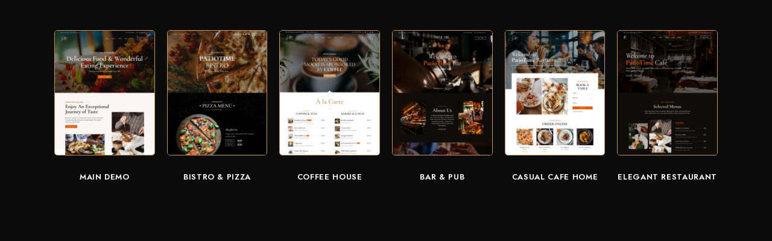

--- FILE ---
content_type: text/html; charset=UTF-8
request_url: https://mydoner.ee/custom-block/mega-menu-demos/
body_size: 13368
content:
<!DOCTYPE html>
<html dir="ltr" lang="et" prefix="og: https://ogp.me/ns#" class="no-js no-svg">
	<head>
		<meta charset="UTF-8">
		<meta name="viewport" content="width=device-width, initial-scale=1">
		<link rel="profile" href="//gmpg.org/xfn/11">
				<title>Mega Menu – Demos - MyDoner Kebab</title>

		<!-- All in One SEO 4.8.6.1 - aioseo.com -->
	<meta name="description" content="Main Demo Bistro &amp; Pizza Coffee House Bar &amp; Pub Casual Cafe Home Elegant Restaurant" />
	<meta name="robots" content="max-image-preview:large" />
	<link rel="canonical" href="https://mydoner.ee/custom-block/mega-menu-demos/" />
	<meta name="generator" content="All in One SEO (AIOSEO) 4.8.6.1" />
		<meta property="og:locale" content="et_EE" />
		<meta property="og:site_name" content="MyDoner Kebab Best Kebab in Tallinn -" />
		<meta property="og:type" content="article" />
		<meta property="og:title" content="Mega Menu – Demos - MyDoner Kebab" />
		<meta property="og:description" content="Main Demo Bistro &amp; Pizza Coffee House Bar &amp; Pub Casual Cafe Home Elegant Restaurant" />
		<meta property="og:url" content="https://mydoner.ee/custom-block/mega-menu-demos/" />
		<meta property="og:image" content="https://patiotime.loftocean.com/demo6/wp-content/uploads/sites/4/2022/04/home-01-370x462.jpg" />
		<meta property="og:image:secure_url" content="https://patiotime.loftocean.com/demo6/wp-content/uploads/sites/4/2022/04/home-01-370x462.jpg" />
		<meta property="article:published_time" content="2022-04-18T11:12:57+00:00" />
		<meta property="article:modified_time" content="2022-11-05T21:32:28+00:00" />
		<meta property="article:publisher" content="https://facebook.com/mydoner.ee" />
		<meta name="twitter:card" content="summary_large_image" />
		<meta name="twitter:site" content="@mydoner.ee" />
		<meta name="twitter:title" content="Mega Menu – Demos - MyDoner Kebab" />
		<meta name="twitter:description" content="Main Demo Bistro &amp; Pizza Coffee House Bar &amp; Pub Casual Cafe Home Elegant Restaurant" />
		<meta name="twitter:image" content="http://patiotime.loftocean.com/demo6/wp-content/uploads/sites/4/2022/04/home-01-370x462.jpg" />
		<!-- All in One SEO -->

<link rel='dns-prefetch' href='//www.fbgcdn.com' />
<link rel='dns-prefetch' href='//fonts.googleapis.com' />
<link rel="alternate" type="application/rss+xml" title="MyDoner Kebab &raquo; RSS" href="https://mydoner.ee/feed/" />
<link rel="alternate" type="application/rss+xml" title="MyDoner Kebab &raquo; Kommentaaride RSS" href="https://mydoner.ee/comments/feed/" />
<script type="text/javascript">
/* <![CDATA[ */
window._wpemojiSettings = {"baseUrl":"https:\/\/s.w.org\/images\/core\/emoji\/15.0.3\/72x72\/","ext":".png","svgUrl":"https:\/\/s.w.org\/images\/core\/emoji\/15.0.3\/svg\/","svgExt":".svg","source":{"concatemoji":"https:\/\/mydoner.ee\/wp-includes\/js\/wp-emoji-release.min.js?ver=6.6.4"}};
/*! This file is auto-generated */
!function(i,n){var o,s,e;function c(e){try{var t={supportTests:e,timestamp:(new Date).valueOf()};sessionStorage.setItem(o,JSON.stringify(t))}catch(e){}}function p(e,t,n){e.clearRect(0,0,e.canvas.width,e.canvas.height),e.fillText(t,0,0);var t=new Uint32Array(e.getImageData(0,0,e.canvas.width,e.canvas.height).data),r=(e.clearRect(0,0,e.canvas.width,e.canvas.height),e.fillText(n,0,0),new Uint32Array(e.getImageData(0,0,e.canvas.width,e.canvas.height).data));return t.every(function(e,t){return e===r[t]})}function u(e,t,n){switch(t){case"flag":return n(e,"\ud83c\udff3\ufe0f\u200d\u26a7\ufe0f","\ud83c\udff3\ufe0f\u200b\u26a7\ufe0f")?!1:!n(e,"\ud83c\uddfa\ud83c\uddf3","\ud83c\uddfa\u200b\ud83c\uddf3")&&!n(e,"\ud83c\udff4\udb40\udc67\udb40\udc62\udb40\udc65\udb40\udc6e\udb40\udc67\udb40\udc7f","\ud83c\udff4\u200b\udb40\udc67\u200b\udb40\udc62\u200b\udb40\udc65\u200b\udb40\udc6e\u200b\udb40\udc67\u200b\udb40\udc7f");case"emoji":return!n(e,"\ud83d\udc26\u200d\u2b1b","\ud83d\udc26\u200b\u2b1b")}return!1}function f(e,t,n){var r="undefined"!=typeof WorkerGlobalScope&&self instanceof WorkerGlobalScope?new OffscreenCanvas(300,150):i.createElement("canvas"),a=r.getContext("2d",{willReadFrequently:!0}),o=(a.textBaseline="top",a.font="600 32px Arial",{});return e.forEach(function(e){o[e]=t(a,e,n)}),o}function t(e){var t=i.createElement("script");t.src=e,t.defer=!0,i.head.appendChild(t)}"undefined"!=typeof Promise&&(o="wpEmojiSettingsSupports",s=["flag","emoji"],n.supports={everything:!0,everythingExceptFlag:!0},e=new Promise(function(e){i.addEventListener("DOMContentLoaded",e,{once:!0})}),new Promise(function(t){var n=function(){try{var e=JSON.parse(sessionStorage.getItem(o));if("object"==typeof e&&"number"==typeof e.timestamp&&(new Date).valueOf()<e.timestamp+604800&&"object"==typeof e.supportTests)return e.supportTests}catch(e){}return null}();if(!n){if("undefined"!=typeof Worker&&"undefined"!=typeof OffscreenCanvas&&"undefined"!=typeof URL&&URL.createObjectURL&&"undefined"!=typeof Blob)try{var e="postMessage("+f.toString()+"("+[JSON.stringify(s),u.toString(),p.toString()].join(",")+"));",r=new Blob([e],{type:"text/javascript"}),a=new Worker(URL.createObjectURL(r),{name:"wpTestEmojiSupports"});return void(a.onmessage=function(e){c(n=e.data),a.terminate(),t(n)})}catch(e){}c(n=f(s,u,p))}t(n)}).then(function(e){for(var t in e)n.supports[t]=e[t],n.supports.everything=n.supports.everything&&n.supports[t],"flag"!==t&&(n.supports.everythingExceptFlag=n.supports.everythingExceptFlag&&n.supports[t]);n.supports.everythingExceptFlag=n.supports.everythingExceptFlag&&!n.supports.flag,n.DOMReady=!1,n.readyCallback=function(){n.DOMReady=!0}}).then(function(){return e}).then(function(){var e;n.supports.everything||(n.readyCallback(),(e=n.source||{}).concatemoji?t(e.concatemoji):e.wpemoji&&e.twemoji&&(t(e.twemoji),t(e.wpemoji)))}))}((window,document),window._wpemojiSettings);
/* ]]> */
</script>
<link rel='stylesheet' id='patiotime-theme-google-fonts-css' href='https://fonts.googleapis.com/css?family=Cormorant+Garamond%3A100italic%2C200italic%2C300italic%2C400italic%2C500italic%2C600italic%2C700italic%2C800italic%2C100%2C200%2C300%2C400%2C500%2C600%2C700%2C800%7CJost%3A400%2C100italic%2C200italic%2C300italic%2C400italic%2C500italic%2C600italic%2C700italic%2C800italic%2C100%2C200%2C300%2C500%2C600%2C700%2C800&#038;display=swap&#038;ver=2022100701' type='text/css' media='all' />
<link rel='stylesheet' id='slick-css' href='https://mydoner.ee/wp-content/themes/patiotime/assets/libs/slick/slick.min.css?ver=1.6.01' type='text/css' media='all' />
<link rel='stylesheet' id='font-awesome-css' href='https://mydoner.ee/wp-content/themes/patiotime/assets/fonts/font-awesome/css/all.min.css?ver=6.6.4' type='text/css' media='all' />
<link rel='stylesheet' id='elegant-font-css' href='https://mydoner.ee/wp-content/themes/patiotime/assets/fonts/elegant-font/font.min.css?ver=6.6.4' type='text/css' media='all' />
<link rel='stylesheet' id='wp-block-library-css' href='https://mydoner.ee/wp-includes/css/dist/block-library/style.min.css?ver=6.6.4' type='text/css' media='all' />
<link rel='stylesheet' id='woocommerce-general-css' href='https://mydoner.ee/wp-content/plugins/woocommerce/assets/css/woocommerce.css?ver=8.0.3' type='text/css' media='all' />
<link rel='stylesheet' id='woocommerce-layout-css' href='https://mydoner.ee/wp-content/plugins/woocommerce/assets/css/woocommerce-layout.css?ver=8.0.3' type='text/css' media='all' />
<link rel='stylesheet' id='woocommerce-smallscreen-css' href='https://mydoner.ee/wp-content/plugins/woocommerce/assets/css/woocommerce-smallscreen.css?ver=8.0.3' type='text/css' media='only screen and (max-width: 768px)' />
<link rel='stylesheet' id='patiotime-theme-style-css' href='https://mydoner.ee/wp-content/themes/patiotime/assets/styles/front/main.min.css?ver=2022100701' type='text/css' media='all' />
<link rel='stylesheet' id='sbi_styles-css' href='https://mydoner.ee/wp-content/plugins/instagram-feed/css/sbi-styles.min.css?ver=6.9.1' type='text/css' media='all' />
<link rel='stylesheet' id='patiotime-woocommerce-css' href='https://mydoner.ee/wp-content/themes/patiotime/assets/styles/front/shop.min.css?ver=2022100701' type='text/css' media='all' />
<style id='patiotime-woocommerce-inline-css' type='text/css'>
:root { --secondary-color: #f0b551; --dark-bg-color: #0b0b0b; --dark-text-color: #e8e8e8; --dark-content-color: #c6c6c6; }
</style>
<style id='wp-emoji-styles-inline-css' type='text/css'>

	img.wp-smiley, img.emoji {
		display: inline !important;
		border: none !important;
		box-shadow: none !important;
		height: 1em !important;
		width: 1em !important;
		margin: 0 0.07em !important;
		vertical-align: -0.1em !important;
		background: none !important;
		padding: 0 !important;
	}
</style>
<link rel='stylesheet' id='wc-blocks-style-active-filters-css' href='https://mydoner.ee/wp-content/plugins/woocommerce/packages/woocommerce-blocks/build/active-filters.css?ver=10.6.6' type='text/css' media='all' />
<link rel='stylesheet' id='wc-blocks-style-add-to-cart-form-css' href='https://mydoner.ee/wp-content/plugins/woocommerce/packages/woocommerce-blocks/build/add-to-cart-form.css?ver=10.6.6' type='text/css' media='all' />
<link rel='stylesheet' id='wc-blocks-packages-style-css' href='https://mydoner.ee/wp-content/plugins/woocommerce/packages/woocommerce-blocks/build/packages-style.css?ver=10.6.6' type='text/css' media='all' />
<link rel='stylesheet' id='wc-blocks-style-all-products-css' href='https://mydoner.ee/wp-content/plugins/woocommerce/packages/woocommerce-blocks/build/all-products.css?ver=10.6.6' type='text/css' media='all' />
<link rel='stylesheet' id='wc-blocks-style-all-reviews-css' href='https://mydoner.ee/wp-content/plugins/woocommerce/packages/woocommerce-blocks/build/all-reviews.css?ver=10.6.6' type='text/css' media='all' />
<link rel='stylesheet' id='wc-blocks-style-attribute-filter-css' href='https://mydoner.ee/wp-content/plugins/woocommerce/packages/woocommerce-blocks/build/attribute-filter.css?ver=10.6.6' type='text/css' media='all' />
<link rel='stylesheet' id='wc-blocks-style-breadcrumbs-css' href='https://mydoner.ee/wp-content/plugins/woocommerce/packages/woocommerce-blocks/build/breadcrumbs.css?ver=10.6.6' type='text/css' media='all' />
<link rel='stylesheet' id='wc-blocks-style-catalog-sorting-css' href='https://mydoner.ee/wp-content/plugins/woocommerce/packages/woocommerce-blocks/build/catalog-sorting.css?ver=10.6.6' type='text/css' media='all' />
<link rel='stylesheet' id='wc-blocks-style-customer-account-css' href='https://mydoner.ee/wp-content/plugins/woocommerce/packages/woocommerce-blocks/build/customer-account.css?ver=10.6.6' type='text/css' media='all' />
<link rel='stylesheet' id='wc-blocks-style-featured-category-css' href='https://mydoner.ee/wp-content/plugins/woocommerce/packages/woocommerce-blocks/build/featured-category.css?ver=10.6.6' type='text/css' media='all' />
<link rel='stylesheet' id='wc-blocks-style-featured-product-css' href='https://mydoner.ee/wp-content/plugins/woocommerce/packages/woocommerce-blocks/build/featured-product.css?ver=10.6.6' type='text/css' media='all' />
<link rel='stylesheet' id='wc-blocks-style-mini-cart-css' href='https://mydoner.ee/wp-content/plugins/woocommerce/packages/woocommerce-blocks/build/mini-cart.css?ver=10.6.6' type='text/css' media='all' />
<link rel='stylesheet' id='wc-blocks-style-price-filter-css' href='https://mydoner.ee/wp-content/plugins/woocommerce/packages/woocommerce-blocks/build/price-filter.css?ver=10.6.6' type='text/css' media='all' />
<link rel='stylesheet' id='wc-blocks-style-product-add-to-cart-css' href='https://mydoner.ee/wp-content/plugins/woocommerce/packages/woocommerce-blocks/build/product-add-to-cart.css?ver=10.6.6' type='text/css' media='all' />
<link rel='stylesheet' id='wc-blocks-style-product-button-css' href='https://mydoner.ee/wp-content/plugins/woocommerce/packages/woocommerce-blocks/build/product-button.css?ver=10.6.6' type='text/css' media='all' />
<link rel='stylesheet' id='wc-blocks-style-product-categories-css' href='https://mydoner.ee/wp-content/plugins/woocommerce/packages/woocommerce-blocks/build/product-categories.css?ver=10.6.6' type='text/css' media='all' />
<link rel='stylesheet' id='wc-blocks-style-product-image-css' href='https://mydoner.ee/wp-content/plugins/woocommerce/packages/woocommerce-blocks/build/product-image.css?ver=10.6.6' type='text/css' media='all' />
<link rel='stylesheet' id='wc-blocks-style-product-image-gallery-css' href='https://mydoner.ee/wp-content/plugins/woocommerce/packages/woocommerce-blocks/build/product-image-gallery.css?ver=10.6.6' type='text/css' media='all' />
<link rel='stylesheet' id='wc-blocks-style-product-query-css' href='https://mydoner.ee/wp-content/plugins/woocommerce/packages/woocommerce-blocks/build/product-query.css?ver=10.6.6' type='text/css' media='all' />
<link rel='stylesheet' id='wc-blocks-style-product-results-count-css' href='https://mydoner.ee/wp-content/plugins/woocommerce/packages/woocommerce-blocks/build/product-results-count.css?ver=10.6.6' type='text/css' media='all' />
<link rel='stylesheet' id='wc-blocks-style-product-reviews-css' href='https://mydoner.ee/wp-content/plugins/woocommerce/packages/woocommerce-blocks/build/product-reviews.css?ver=10.6.6' type='text/css' media='all' />
<link rel='stylesheet' id='wc-blocks-style-product-sale-badge-css' href='https://mydoner.ee/wp-content/plugins/woocommerce/packages/woocommerce-blocks/build/product-sale-badge.css?ver=10.6.6' type='text/css' media='all' />
<link rel='stylesheet' id='wc-blocks-style-product-search-css' href='https://mydoner.ee/wp-content/plugins/woocommerce/packages/woocommerce-blocks/build/product-search.css?ver=10.6.6' type='text/css' media='all' />
<link rel='stylesheet' id='wc-blocks-style-product-sku-css' href='https://mydoner.ee/wp-content/plugins/woocommerce/packages/woocommerce-blocks/build/product-sku.css?ver=10.6.6' type='text/css' media='all' />
<link rel='stylesheet' id='wc-blocks-style-product-stock-indicator-css' href='https://mydoner.ee/wp-content/plugins/woocommerce/packages/woocommerce-blocks/build/product-stock-indicator.css?ver=10.6.6' type='text/css' media='all' />
<link rel='stylesheet' id='wc-blocks-style-product-summary-css' href='https://mydoner.ee/wp-content/plugins/woocommerce/packages/woocommerce-blocks/build/product-summary.css?ver=10.6.6' type='text/css' media='all' />
<link rel='stylesheet' id='wc-blocks-style-product-title-css' href='https://mydoner.ee/wp-content/plugins/woocommerce/packages/woocommerce-blocks/build/product-title.css?ver=10.6.6' type='text/css' media='all' />
<link rel='stylesheet' id='wc-blocks-style-rating-filter-css' href='https://mydoner.ee/wp-content/plugins/woocommerce/packages/woocommerce-blocks/build/rating-filter.css?ver=10.6.6' type='text/css' media='all' />
<link rel='stylesheet' id='wc-blocks-style-reviews-by-category-css' href='https://mydoner.ee/wp-content/plugins/woocommerce/packages/woocommerce-blocks/build/reviews-by-category.css?ver=10.6.6' type='text/css' media='all' />
<link rel='stylesheet' id='wc-blocks-style-reviews-by-product-css' href='https://mydoner.ee/wp-content/plugins/woocommerce/packages/woocommerce-blocks/build/reviews-by-product.css?ver=10.6.6' type='text/css' media='all' />
<link rel='stylesheet' id='wc-blocks-style-product-details-css' href='https://mydoner.ee/wp-content/plugins/woocommerce/packages/woocommerce-blocks/build/product-details.css?ver=10.6.6' type='text/css' media='all' />
<link rel='stylesheet' id='wc-blocks-style-single-product-css' href='https://mydoner.ee/wp-content/plugins/woocommerce/packages/woocommerce-blocks/build/single-product.css?ver=10.6.6' type='text/css' media='all' />
<link rel='stylesheet' id='wc-blocks-style-stock-filter-css' href='https://mydoner.ee/wp-content/plugins/woocommerce/packages/woocommerce-blocks/build/stock-filter.css?ver=10.6.6' type='text/css' media='all' />
<link rel='stylesheet' id='wc-blocks-style-cart-css' href='https://mydoner.ee/wp-content/plugins/woocommerce/packages/woocommerce-blocks/build/cart.css?ver=10.6.6' type='text/css' media='all' />
<link rel='stylesheet' id='wc-blocks-style-checkout-css' href='https://mydoner.ee/wp-content/plugins/woocommerce/packages/woocommerce-blocks/build/checkout.css?ver=10.6.6' type='text/css' media='all' />
<link rel='stylesheet' id='wc-blocks-style-mini-cart-contents-css' href='https://mydoner.ee/wp-content/plugins/woocommerce/packages/woocommerce-blocks/build/mini-cart-contents.css?ver=10.6.6' type='text/css' media='all' />
<link rel='stylesheet' id='online-css-css' href='https://www.fbgcdn.com/embedder/css/order-online.css?ver=6.6.4' type='text/css' media='all' />
<style id='classic-theme-styles-inline-css' type='text/css'>
/*! This file is auto-generated */
.wp-block-button__link{color:#fff;background-color:#32373c;border-radius:9999px;box-shadow:none;text-decoration:none;padding:calc(.667em + 2px) calc(1.333em + 2px);font-size:1.125em}.wp-block-file__button{background:#32373c;color:#fff;text-decoration:none}
</style>
<style id='global-styles-inline-css' type='text/css'>
:root{--wp--preset--aspect-ratio--square: 1;--wp--preset--aspect-ratio--4-3: 4/3;--wp--preset--aspect-ratio--3-4: 3/4;--wp--preset--aspect-ratio--3-2: 3/2;--wp--preset--aspect-ratio--2-3: 2/3;--wp--preset--aspect-ratio--16-9: 16/9;--wp--preset--aspect-ratio--9-16: 9/16;--wp--preset--color--black: #000000;--wp--preset--color--cyan-bluish-gray: #abb8c3;--wp--preset--color--white: #ffffff;--wp--preset--color--pale-pink: #f78da7;--wp--preset--color--vivid-red: #cf2e2e;--wp--preset--color--luminous-vivid-orange: #ff6900;--wp--preset--color--luminous-vivid-amber: #fcb900;--wp--preset--color--light-green-cyan: #7bdcb5;--wp--preset--color--vivid-green-cyan: #00d084;--wp--preset--color--pale-cyan-blue: #8ed1fc;--wp--preset--color--vivid-cyan-blue: #0693e3;--wp--preset--color--vivid-purple: #9b51e0;--wp--preset--gradient--vivid-cyan-blue-to-vivid-purple: linear-gradient(135deg,rgba(6,147,227,1) 0%,rgb(155,81,224) 100%);--wp--preset--gradient--light-green-cyan-to-vivid-green-cyan: linear-gradient(135deg,rgb(122,220,180) 0%,rgb(0,208,130) 100%);--wp--preset--gradient--luminous-vivid-amber-to-luminous-vivid-orange: linear-gradient(135deg,rgba(252,185,0,1) 0%,rgba(255,105,0,1) 100%);--wp--preset--gradient--luminous-vivid-orange-to-vivid-red: linear-gradient(135deg,rgba(255,105,0,1) 0%,rgb(207,46,46) 100%);--wp--preset--gradient--very-light-gray-to-cyan-bluish-gray: linear-gradient(135deg,rgb(238,238,238) 0%,rgb(169,184,195) 100%);--wp--preset--gradient--cool-to-warm-spectrum: linear-gradient(135deg,rgb(74,234,220) 0%,rgb(151,120,209) 20%,rgb(207,42,186) 40%,rgb(238,44,130) 60%,rgb(251,105,98) 80%,rgb(254,248,76) 100%);--wp--preset--gradient--blush-light-purple: linear-gradient(135deg,rgb(255,206,236) 0%,rgb(152,150,240) 100%);--wp--preset--gradient--blush-bordeaux: linear-gradient(135deg,rgb(254,205,165) 0%,rgb(254,45,45) 50%,rgb(107,0,62) 100%);--wp--preset--gradient--luminous-dusk: linear-gradient(135deg,rgb(255,203,112) 0%,rgb(199,81,192) 50%,rgb(65,88,208) 100%);--wp--preset--gradient--pale-ocean: linear-gradient(135deg,rgb(255,245,203) 0%,rgb(182,227,212) 50%,rgb(51,167,181) 100%);--wp--preset--gradient--electric-grass: linear-gradient(135deg,rgb(202,248,128) 0%,rgb(113,206,126) 100%);--wp--preset--gradient--midnight: linear-gradient(135deg,rgb(2,3,129) 0%,rgb(40,116,252) 100%);--wp--preset--font-size--small: 13px;--wp--preset--font-size--medium: 20px;--wp--preset--font-size--large: 36px;--wp--preset--font-size--x-large: 42px;--wp--preset--spacing--20: 0.44rem;--wp--preset--spacing--30: 0.67rem;--wp--preset--spacing--40: 1rem;--wp--preset--spacing--50: 1.5rem;--wp--preset--spacing--60: 2.25rem;--wp--preset--spacing--70: 3.38rem;--wp--preset--spacing--80: 5.06rem;--wp--preset--shadow--natural: 6px 6px 9px rgba(0, 0, 0, 0.2);--wp--preset--shadow--deep: 12px 12px 50px rgba(0, 0, 0, 0.4);--wp--preset--shadow--sharp: 6px 6px 0px rgba(0, 0, 0, 0.2);--wp--preset--shadow--outlined: 6px 6px 0px -3px rgba(255, 255, 255, 1), 6px 6px rgba(0, 0, 0, 1);--wp--preset--shadow--crisp: 6px 6px 0px rgba(0, 0, 0, 1);}:where(.is-layout-flex){gap: 0.5em;}:where(.is-layout-grid){gap: 0.5em;}body .is-layout-flex{display: flex;}.is-layout-flex{flex-wrap: wrap;align-items: center;}.is-layout-flex > :is(*, div){margin: 0;}body .is-layout-grid{display: grid;}.is-layout-grid > :is(*, div){margin: 0;}:where(.wp-block-columns.is-layout-flex){gap: 2em;}:where(.wp-block-columns.is-layout-grid){gap: 2em;}:where(.wp-block-post-template.is-layout-flex){gap: 1.25em;}:where(.wp-block-post-template.is-layout-grid){gap: 1.25em;}.has-black-color{color: var(--wp--preset--color--black) !important;}.has-cyan-bluish-gray-color{color: var(--wp--preset--color--cyan-bluish-gray) !important;}.has-white-color{color: var(--wp--preset--color--white) !important;}.has-pale-pink-color{color: var(--wp--preset--color--pale-pink) !important;}.has-vivid-red-color{color: var(--wp--preset--color--vivid-red) !important;}.has-luminous-vivid-orange-color{color: var(--wp--preset--color--luminous-vivid-orange) !important;}.has-luminous-vivid-amber-color{color: var(--wp--preset--color--luminous-vivid-amber) !important;}.has-light-green-cyan-color{color: var(--wp--preset--color--light-green-cyan) !important;}.has-vivid-green-cyan-color{color: var(--wp--preset--color--vivid-green-cyan) !important;}.has-pale-cyan-blue-color{color: var(--wp--preset--color--pale-cyan-blue) !important;}.has-vivid-cyan-blue-color{color: var(--wp--preset--color--vivid-cyan-blue) !important;}.has-vivid-purple-color{color: var(--wp--preset--color--vivid-purple) !important;}.has-black-background-color{background-color: var(--wp--preset--color--black) !important;}.has-cyan-bluish-gray-background-color{background-color: var(--wp--preset--color--cyan-bluish-gray) !important;}.has-white-background-color{background-color: var(--wp--preset--color--white) !important;}.has-pale-pink-background-color{background-color: var(--wp--preset--color--pale-pink) !important;}.has-vivid-red-background-color{background-color: var(--wp--preset--color--vivid-red) !important;}.has-luminous-vivid-orange-background-color{background-color: var(--wp--preset--color--luminous-vivid-orange) !important;}.has-luminous-vivid-amber-background-color{background-color: var(--wp--preset--color--luminous-vivid-amber) !important;}.has-light-green-cyan-background-color{background-color: var(--wp--preset--color--light-green-cyan) !important;}.has-vivid-green-cyan-background-color{background-color: var(--wp--preset--color--vivid-green-cyan) !important;}.has-pale-cyan-blue-background-color{background-color: var(--wp--preset--color--pale-cyan-blue) !important;}.has-vivid-cyan-blue-background-color{background-color: var(--wp--preset--color--vivid-cyan-blue) !important;}.has-vivid-purple-background-color{background-color: var(--wp--preset--color--vivid-purple) !important;}.has-black-border-color{border-color: var(--wp--preset--color--black) !important;}.has-cyan-bluish-gray-border-color{border-color: var(--wp--preset--color--cyan-bluish-gray) !important;}.has-white-border-color{border-color: var(--wp--preset--color--white) !important;}.has-pale-pink-border-color{border-color: var(--wp--preset--color--pale-pink) !important;}.has-vivid-red-border-color{border-color: var(--wp--preset--color--vivid-red) !important;}.has-luminous-vivid-orange-border-color{border-color: var(--wp--preset--color--luminous-vivid-orange) !important;}.has-luminous-vivid-amber-border-color{border-color: var(--wp--preset--color--luminous-vivid-amber) !important;}.has-light-green-cyan-border-color{border-color: var(--wp--preset--color--light-green-cyan) !important;}.has-vivid-green-cyan-border-color{border-color: var(--wp--preset--color--vivid-green-cyan) !important;}.has-pale-cyan-blue-border-color{border-color: var(--wp--preset--color--pale-cyan-blue) !important;}.has-vivid-cyan-blue-border-color{border-color: var(--wp--preset--color--vivid-cyan-blue) !important;}.has-vivid-purple-border-color{border-color: var(--wp--preset--color--vivid-purple) !important;}.has-vivid-cyan-blue-to-vivid-purple-gradient-background{background: var(--wp--preset--gradient--vivid-cyan-blue-to-vivid-purple) !important;}.has-light-green-cyan-to-vivid-green-cyan-gradient-background{background: var(--wp--preset--gradient--light-green-cyan-to-vivid-green-cyan) !important;}.has-luminous-vivid-amber-to-luminous-vivid-orange-gradient-background{background: var(--wp--preset--gradient--luminous-vivid-amber-to-luminous-vivid-orange) !important;}.has-luminous-vivid-orange-to-vivid-red-gradient-background{background: var(--wp--preset--gradient--luminous-vivid-orange-to-vivid-red) !important;}.has-very-light-gray-to-cyan-bluish-gray-gradient-background{background: var(--wp--preset--gradient--very-light-gray-to-cyan-bluish-gray) !important;}.has-cool-to-warm-spectrum-gradient-background{background: var(--wp--preset--gradient--cool-to-warm-spectrum) !important;}.has-blush-light-purple-gradient-background{background: var(--wp--preset--gradient--blush-light-purple) !important;}.has-blush-bordeaux-gradient-background{background: var(--wp--preset--gradient--blush-bordeaux) !important;}.has-luminous-dusk-gradient-background{background: var(--wp--preset--gradient--luminous-dusk) !important;}.has-pale-ocean-gradient-background{background: var(--wp--preset--gradient--pale-ocean) !important;}.has-electric-grass-gradient-background{background: var(--wp--preset--gradient--electric-grass) !important;}.has-midnight-gradient-background{background: var(--wp--preset--gradient--midnight) !important;}.has-small-font-size{font-size: var(--wp--preset--font-size--small) !important;}.has-medium-font-size{font-size: var(--wp--preset--font-size--medium) !important;}.has-large-font-size{font-size: var(--wp--preset--font-size--large) !important;}.has-x-large-font-size{font-size: var(--wp--preset--font-size--x-large) !important;}
:where(.wp-block-post-template.is-layout-flex){gap: 1.25em;}:where(.wp-block-post-template.is-layout-grid){gap: 1.25em;}
:where(.wp-block-columns.is-layout-flex){gap: 2em;}:where(.wp-block-columns.is-layout-grid){gap: 2em;}
:root :where(.wp-block-pullquote){font-size: 1.5em;line-height: 1.6;}
</style>
<link rel='stylesheet' id='contact-form-7-css' href='https://mydoner.ee/wp-content/plugins/contact-form-7/includes/css/styles.css?ver=5.8' type='text/css' media='all' />
<style id='woocommerce-inline-inline-css' type='text/css'>
.woocommerce form .form-row .required { visibility: visible; }
</style>
<link rel='stylesheet' id='elementor-icons-css' href='https://mydoner.ee/wp-content/plugins/elementor/assets/lib/eicons/css/elementor-icons.min.css?ver=5.43.0' type='text/css' media='all' />
<link rel='stylesheet' id='elementor-frontend-css' href='https://mydoner.ee/wp-content/plugins/elementor/assets/css/frontend.min.css?ver=3.31.3' type='text/css' media='all' />
<link rel='stylesheet' id='elementor-post-7-css' href='https://mydoner.ee/wp-content/uploads/elementor/css/post-7.css?ver=1756328313' type='text/css' media='all' />
<link rel='stylesheet' id='elementor-pro-css' href='https://mydoner.ee/wp-content/plugins/elementor-pro/assets/css/frontend.min.css?ver=3.18.3' type='text/css' media='all' />
<link rel='stylesheet' id='sbistyles-css' href='https://mydoner.ee/wp-content/plugins/instagram-feed/css/sbi-styles.min.css?ver=6.9.1' type='text/css' media='all' />
<link rel='stylesheet' id='widget-image-css' href='https://mydoner.ee/wp-content/plugins/elementor/assets/css/widget-image.min.css?ver=3.31.3' type='text/css' media='all' />
<link rel='stylesheet' id='elementor-post-6675-css' href='https://mydoner.ee/wp-content/uploads/elementor/css/post-6675.css?ver=1756471593' type='text/css' media='all' />
<link rel='stylesheet' id='elementor-gf-local-roboto-css' href='https://mydoner.ee/wp-content/uploads/elementor/google-fonts/css/roboto.css?ver=1756321952' type='text/css' media='all' />
<link rel='stylesheet' id='elementor-gf-local-robotoslab-css' href='https://mydoner.ee/wp-content/uploads/elementor/google-fonts/css/robotoslab.css?ver=1756321954' type='text/css' media='all' />
<link rel='stylesheet' id='restaurant_system_public_style-css' href='https://mydoner.ee/wp-content/plugins/menu-ordering-reservations/assets/css/public-style.css?ver=2.4.4' type='text/css' media='all' />
<script type="text/javascript" src="https://mydoner.ee/wp-content/themes/patiotime/assets/scripts/libs/modernizr.min.js?ver=3.3.1" id="modernizr-js"></script>
<!--[if lt IE 9]>
<script type="text/javascript" src="https://mydoner.ee/wp-content/themes/patiotime/assets/scripts/libs/html5shiv.min.js?ver=3.7.3" id="html5shiv-js"></script>
<![endif]-->
<script type="text/javascript" src="https://www.fbgcdn.com/embedder/js/ewm2.js?ver=6.6.4" id="jsforwp-blocks-frontend-js-js"></script>
<script type="text/javascript" src="https://mydoner.ee/wp-includes/js/jquery/jquery.min.js?ver=3.7.1" id="jquery-core-js"></script>
<script type="text/javascript" src="https://mydoner.ee/wp-includes/js/jquery/jquery-migrate.min.js?ver=3.4.1" id="jquery-migrate-js"></script>
<link rel="https://api.w.org/" href="https://mydoner.ee/wp-json/" /><link rel="alternate" title="JSON" type="application/json" href="https://mydoner.ee/wp-json/wp/v2/custom_blocks/6675" /><link rel="EditURI" type="application/rsd+xml" title="RSD" href="https://mydoner.ee/xmlrpc.php?rsd" />
<meta name="generator" content="WordPress 6.6.4" />
<meta name="generator" content="WooCommerce 8.0.3" />
<link rel='shortlink' href='https://mydoner.ee/?p=6675' />
<link rel="alternate" title="oEmbed (JSON)" type="application/json+oembed" href="https://mydoner.ee/wp-json/oembed/1.0/embed?url=https%3A%2F%2Fmydoner.ee%2Fcustom-block%2Fmega-menu-demos%2F" />
<link rel="alternate" title="oEmbed (XML)" type="text/xml+oembed" href="https://mydoner.ee/wp-json/oembed/1.0/embed?url=https%3A%2F%2Fmydoner.ee%2Fcustom-block%2Fmega-menu-demos%2F&#038;format=xml" />
			<link rel="preload" href="https://mydoner.ee/wp-content/plugins/wordpress-popup/assets/hustle-ui/fonts/hustle-icons-font.woff2" as="font" type="font/woff2" crossorigin>
			<noscript><style>.woocommerce-product-gallery{ opacity: 1 !important; }</style></noscript>
	<meta name="generator" content="Elementor 3.31.3; features: additional_custom_breakpoints, e_element_cache; settings: css_print_method-external, google_font-enabled, font_display-swap">
			<style>
				.e-con.e-parent:nth-of-type(n+4):not(.e-lazyloaded):not(.e-no-lazyload),
				.e-con.e-parent:nth-of-type(n+4):not(.e-lazyloaded):not(.e-no-lazyload) * {
					background-image: none !important;
				}
				@media screen and (max-height: 1024px) {
					.e-con.e-parent:nth-of-type(n+3):not(.e-lazyloaded):not(.e-no-lazyload),
					.e-con.e-parent:nth-of-type(n+3):not(.e-lazyloaded):not(.e-no-lazyload) * {
						background-image: none !important;
					}
				}
				@media screen and (max-height: 640px) {
					.e-con.e-parent:nth-of-type(n+2):not(.e-lazyloaded):not(.e-no-lazyload),
					.e-con.e-parent:nth-of-type(n+2):not(.e-lazyloaded):not(.e-no-lazyload) * {
						background-image: none !important;
					}
				}
			</style>
			<style id="hustle-module-1-0-styles" class="hustle-module-styles hustle-module-styles-1">@media screen and (min-width: 783px) {.hustle-ui:not(.hustle-size--small).module_id_1 .hustle-popup-content {max-width: 750px;max-height: none;max-height: unset;overflow-y: initial;}}@media screen and (min-width: 783px) { .hustle-layout {max-height: none;max-height: unset;}}@media screen and (max-width: 782px) {.hustle-ui.module_id_1 .hustle-popup-content {max-width: 95%;max-height: 90%;overflow-y: auto;}}@media screen and (max-width: 782px) {.hustle-ui.module_id_1 .hustle-popup-content .hustle-info {max-height: calc(100% - 30px);}} .hustle-ui.module_id_1  {padding-right: 15px;padding-left: 15px;}.hustle-ui.module_id_1  .hustle-popup-content .hustle-info,.hustle-ui.module_id_1  .hustle-popup-content .hustle-optin {padding-top: 15px;padding-bottom: 15px;}@media screen and (min-width: 783px) {.hustle-ui:not(.hustle-size--small).module_id_1  {padding-right: 15px;padding-left: 15px;}.hustle-ui:not(.hustle-size--small).module_id_1  .hustle-popup-content .hustle-info,.hustle-ui:not(.hustle-size--small).module_id_1  .hustle-popup-content .hustle-optin {padding-top: 15px;padding-bottom: 15px;}} .hustle-ui.module_id_1 .hustle-layout {margin: 0px 0px 0px 0px;padding: 0px 0px 0px 0px;border-width: 0px 0px 0px 0px;border-style: solid;border-color: rgba(0,0,0,0);border-radius: 0px 0px 0px 0px;overflow: hidden;background-color: #ffffff;-moz-box-shadow: 0px 0px 0px 0px rgba(0,0,0,0);-webkit-box-shadow: 0px 0px 0px 0px rgba(0,0,0,0);box-shadow: 0px 0px 0px 0px rgba(0,0,0,0);}@media screen and (min-width: 783px) {.hustle-ui:not(.hustle-size--small).module_id_1 .hustle-layout {margin: 0px 0px 0px 0px;padding: 0px 0px 0px 0px;border-width: 0px 0px 0px 0px;border-style: solid;border-radius: 0px 0px 0px 0px;-moz-box-shadow: 0px 0px 0px 0px rgba(0,0,0,0);-webkit-box-shadow: 0px 0px 0px 0px rgba(0,0,0,0);box-shadow: 0px 0px 0px 0px rgba(0,0,0,0);}} .hustle-ui.module_id_1 .hustle-layout .hustle-layout-content {padding: 0px 0px 0px 0px;border-width: 0px 0px 0px 0px;border-style: solid;border-radius: 0px 0px 0px 0px;border-color: rgba(0,0,0,0);background-color: rgba(0,0,0,0);-moz-box-shadow: 0px 0px 0px 0px rgba(0,0,0,0);-webkit-box-shadow: 0px 0px 0px 0px rgba(0,0,0,0);box-shadow: 0px 0px 0px 0px rgba(0,0,0,0);}.hustle-ui.module_id_1 .hustle-main-wrapper {position: relative;padding:32px 0 0;}@media screen and (min-width: 783px) {.hustle-ui:not(.hustle-size--small).module_id_1 .hustle-layout .hustle-layout-content {padding: 0px 0px 0px 0px;border-width: 0px 0px 0px 0px;border-style: solid;border-radius: 0px 0px 0px 0px;-moz-box-shadow: 0px 0px 0px 0px rgba(0,0,0,0);-webkit-box-shadow: 0px 0px 0px 0px rgba(0,0,0,0);box-shadow: 0px 0px 0px 0px rgba(0,0,0,0);}}@media screen and (min-width: 783px) {.hustle-ui:not(.hustle-size--small).module_id_1 .hustle-main-wrapper {padding:32px 0 0;}}  .hustle-ui.module_id_1 .hustle-layout .hustle-content {margin: 0px 0px 0px 0px;padding: 10px 40px 45px 40px;border-width: 0px 0px 0px 0px;border-style: solid;border-radius: 0px 0px 0px 0px;border-color: rgba(0,0,0,0);background-color: rgba(0,0,0,0);-moz-box-shadow: 0px 0px 0px 0px rgba(0,0,0,0);-webkit-box-shadow: 0px 0px 0px 0px rgba(0,0,0,0);box-shadow: 0px 0px 0px 0px rgba(0,0,0,0);}.hustle-ui.module_id_1 .hustle-layout .hustle-content .hustle-content-wrap {padding: 10px 0 45px 0;}@media screen and (min-width: 783px) {.hustle-ui:not(.hustle-size--small).module_id_1 .hustle-layout .hustle-content {margin: 0px 0px 0px 0px;padding: 60px 40px 60px 20px;border-width: 0px 0px 0px 0px;border-style: solid;border-radius: 0px 0px 0px 0px;-moz-box-shadow: 0px 0px 0px 0px rgba(0,0,0,0);-webkit-box-shadow: 0px 0px 0px 0px rgba(0,0,0,0);box-shadow: 0px 0px 0px 0px rgba(0,0,0,0);}.hustle-ui:not(.hustle-size--small).module_id_1 .hustle-layout .hustle-content .hustle-content-wrap {padding: 60px 0 60px 0;}} .hustle-ui.module_id_1 .hustle-layout .hustle-group-content {margin: 15px 0px 0px 0px;padding: 0px 0px 0px 0px;border-color: rgba(0,0,0,0);border-width: 0px 0px 0px 0px;border-style: solid;color: #000000;}.hustle-ui.module_id_1 .hustle-layout .hustle-group-content b,.hustle-ui.module_id_1 .hustle-layout .hustle-group-content strong {font-weight: bold;}.hustle-ui.module_id_1 .hustle-layout .hustle-group-content a,.hustle-ui.module_id_1 .hustle-layout .hustle-group-content a:visited {color: #38C5B5;}.hustle-ui.module_id_1 .hustle-layout .hustle-group-content a:hover {color: #2DA194;}.hustle-ui.module_id_1 .hustle-layout .hustle-group-content a:focus,.hustle-ui.module_id_1 .hustle-layout .hustle-group-content a:active {color: #2DA194;}@media screen and (min-width: 783px) {.hustle-ui:not(.hustle-size--small).module_id_1 .hustle-layout .hustle-group-content {margin: 15px 0px 0px 0px;padding: 0px 0px 0px 0px;border-width: 0px 0px 0px 0px;border-style: solid;}}.hustle-ui.module_id_1 .hustle-layout .hustle-group-content {color: #000000;font-size: 14px;line-height: 1.45em;font-family: Roboto Slab;}@media screen and (min-width: 783px) {.hustle-ui:not(.hustle-size--small).module_id_1 .hustle-layout .hustle-group-content {font-size: 32px;line-height: 26px;}}.hustle-ui.module_id_1 .hustle-layout .hustle-group-content p:not([class*="forminator-"]) {margin: 0 0 10px;color: #000000;font: 400 14px/1.45em Roboto Slab;font-style: normal;letter-spacing: 0px;text-transform: none;text-decoration: none;}.hustle-ui.module_id_1 .hustle-layout .hustle-group-content p:not([class*="forminator-"]):last-child {margin-bottom: 0;}@media screen and (min-width: 783px) {.hustle-ui:not(.hustle-size--small).module_id_1 .hustle-layout .hustle-group-content p:not([class*="forminator-"]) {margin: 0 0 10px;font: 300 32px/26px Roboto Slab;font-style: normal;letter-spacing: -0.25px;text-transform: none;text-decoration: none;}.hustle-ui:not(.hustle-size--small).module_id_1 .hustle-layout .hustle-group-content p:not([class*="forminator-"]):last-child {margin-bottom: 0;}}.hustle-ui.module_id_1 .hustle-layout .hustle-group-content h1:not([class*="forminator-"]) {margin: 0 0 10px;color: #000000;font: 700 27px/1.4em Roboto Slab;font-style: normal;letter-spacing: 0px;text-transform: none;text-decoration: none;}.hustle-ui.module_id_1 .hustle-layout .hustle-group-content h1:not([class*="forminator-"]):last-child {margin-bottom: 0;}@media screen and (min-width: 783px) {.hustle-ui:not(.hustle-size--small).module_id_1 .hustle-layout .hustle-group-content h1:not([class*="forminator-"]) {margin: 0 0 10px;font: 300 34px/1.4em Roboto Slab;font-style: normal;letter-spacing: 0px;text-transform: none;text-decoration: none;}.hustle-ui:not(.hustle-size--small).module_id_1 .hustle-layout .hustle-group-content h1:not([class*="forminator-"]):last-child {margin-bottom: 0;}}.hustle-ui.module_id_1 .hustle-layout .hustle-group-content h2:not([class*="forminator-"]) {margin: 0 0 10px;color: #000000;font: 700 20px/1.4em Roboto Slab;font-style: normal;letter-spacing: 0px;text-transform: none;text-decoration: none;}.hustle-ui.module_id_1 .hustle-layout .hustle-group-content h2:not([class*="forminator-"]):last-child {margin-bottom: 0;}@media screen and (min-width: 783px) {.hustle-ui:not(.hustle-size--small).module_id_1 .hustle-layout .hustle-group-content h2:not([class*="forminator-"]) {margin: 0 0 10px;font: normal 32px/1.4em Roboto Slab;font-style: normal;letter-spacing: 0px;text-transform: none;text-decoration: none;}.hustle-ui:not(.hustle-size--small).module_id_1 .hustle-layout .hustle-group-content h2:not([class*="forminator-"]):last-child {margin-bottom: 0;}}.hustle-ui.module_id_1 .hustle-layout .hustle-group-content h3:not([class*="forminator-"]) {margin: 0 0 10px;color: #000000;font: 700 18px/1.4em Roboto Slab;font-style: normal;letter-spacing: 0px;text-transform: none;text-decoration: none;}.hustle-ui.module_id_1 .hustle-layout .hustle-group-content h3:not([class*="forminator-"]):last-child {margin-bottom: 0;}@media screen and (min-width: 783px) {.hustle-ui:not(.hustle-size--small).module_id_1 .hustle-layout .hustle-group-content h3:not([class*="forminator-"]) {margin: 0 0 10px;font: 700 18px/1.4em Roboto Slab;font-style: normal;letter-spacing: 0px;text-transform: none;text-decoration: none;}.hustle-ui:not(.hustle-size--small).module_id_1 .hustle-layout .hustle-group-content h3:not([class*="forminator-"]):last-child {margin-bottom: 0;}}.hustle-ui.module_id_1 .hustle-layout .hustle-group-content h4:not([class*="forminator-"]) {margin: 0 0 10px;color: #000000;font: 700 16px/1.4em Roboto Slab;font-style: normal;letter-spacing: 0px;text-transform: none;text-decoration: none;}.hustle-ui.module_id_1 .hustle-layout .hustle-group-content h4:not([class*="forminator-"]):last-child {margin-bottom: 0;}@media screen and (min-width: 783px) {.hustle-ui:not(.hustle-size--small).module_id_1 .hustle-layout .hustle-group-content h4:not([class*="forminator-"]) {margin: 0 0 10px;font: 700 16px/1.4em Roboto Slab;font-style: normal;letter-spacing: 0px;text-transform: none;text-decoration: none;}.hustle-ui:not(.hustle-size--small).module_id_1 .hustle-layout .hustle-group-content h4:not([class*="forminator-"]):last-child {margin-bottom: 0;}}.hustle-ui.module_id_1 .hustle-layout .hustle-group-content h5:not([class*="forminator-"]) {margin: 0 0 10px;color: #000000;font: 700 14px/1.4em Roboto Slab;font-style: normal;letter-spacing: 0px;text-transform: none;text-decoration: none;}.hustle-ui.module_id_1 .hustle-layout .hustle-group-content h5:not([class*="forminator-"]):last-child {margin-bottom: 0;}@media screen and (min-width: 783px) {.hustle-ui:not(.hustle-size--small).module_id_1 .hustle-layout .hustle-group-content h5:not([class*="forminator-"]) {margin: 0 0 10px;font: 700 14px/1.4em Roboto Slab;font-style: normal;letter-spacing: 0px;text-transform: none;text-decoration: none;}.hustle-ui:not(.hustle-size--small).module_id_1 .hustle-layout .hustle-group-content h5:not([class*="forminator-"]):last-child {margin-bottom: 0;}}.hustle-ui.module_id_1 .hustle-layout .hustle-group-content h6:not([class*="forminator-"]) {margin: 0 0 10px;color: #000000;font: 700 12px/1.4em Roboto Slab;font-style: normal;letter-spacing: 0px;text-transform: uppercase;text-decoration: none;}.hustle-ui.module_id_1 .hustle-layout .hustle-group-content h6:not([class*="forminator-"]):last-child {margin-bottom: 0;}@media screen and (min-width: 783px) {.hustle-ui:not(.hustle-size--small).module_id_1 .hustle-layout .hustle-group-content h6:not([class*="forminator-"]) {margin: 0 0 10px;font: 700 12px/1.4em Roboto Slab;font-style: normal;letter-spacing: 0px;text-transform: uppercase;text-decoration: none;}.hustle-ui:not(.hustle-size--small).module_id_1 .hustle-layout .hustle-group-content h6:not([class*="forminator-"]):last-child {margin-bottom: 0;}}.hustle-ui.module_id_1 .hustle-layout .hustle-group-content ol:not([class*="forminator-"]),.hustle-ui.module_id_1 .hustle-layout .hustle-group-content ul:not([class*="forminator-"]) {margin: 0 0 10px;}.hustle-ui.module_id_1 .hustle-layout .hustle-group-content ol:not([class*="forminator-"]):last-child,.hustle-ui.module_id_1 .hustle-layout .hustle-group-content ul:not([class*="forminator-"]):last-child {margin-bottom: 0;}.hustle-ui.module_id_1 .hustle-layout .hustle-group-content li:not([class*="forminator-"]) {margin: 0 0 5px;color: #000000;font: 400 14px/1.45em Roboto Slab;font-style: normal;letter-spacing: 0px;text-transform: none;text-decoration: none;}.hustle-ui.module_id_1 .hustle-layout .hustle-group-content li:not([class*="forminator-"]):last-child {margin-bottom: 0;}.hustle-ui.module_id_1 .hustle-layout .hustle-group-content ol:not([class*="forminator-"]) li:before {color: #ADB5B7}.hustle-ui.module_id_1 .hustle-layout .hustle-group-content ul:not([class*="forminator-"]) li:before {background-color: #ADB5B7}@media screen and (min-width: 783px) {.hustle-ui.module_id_1 .hustle-layout .hustle-group-content ol:not([class*="forminator-"]),.hustle-ui.module_id_1 .hustle-layout .hustle-group-content ul:not([class*="forminator-"]) {margin: 0 0 20px;}.hustle-ui.module_id_1 .hustle-layout .hustle-group-content ol:not([class*="forminator-"]):last-child,.hustle-ui.module_id_1 .hustle-layout .hustle-group-content ul:not([class*="forminator-"]):last-child {margin: 0;}}@media screen and (min-width: 783px) {.hustle-ui:not(.hustle-size--small).module_id_1 .hustle-layout .hustle-group-content li:not([class*="forminator-"]) {margin: 0 0 5px;font: 400 14px/1.45em Roboto Slab;font-style: normal;letter-spacing: 0px;text-transform: none;text-decoration: none;}.hustle-ui:not(.hustle-size--small).module_id_1 .hustle-layout .hustle-group-content li:not([class*="forminator-"]):last-child {margin-bottom: 0;}}.hustle-ui.module_id_1 .hustle-layout .hustle-group-content blockquote {margin-right: 0;margin-left: 0;}button.hustle-button-close .hustle-icon-close:before {font-size: inherit;}.hustle-ui.module_id_1 button.hustle-button-close {color: #ffffff;background: transparent;border-radius: 0;position: absolute;z-index: 1;display: block;width: 32px;height: 32px;right: 0;left: auto;top: 0;bottom: auto;transform: unset;}.hustle-ui.module_id_1 button.hustle-button-close .hustle-icon-close {font-size: 12px;}.hustle-ui.module_id_1 button.hustle-button-close:hover {color: #e1e1e1;}.hustle-ui.module_id_1 button.hustle-button-close:focus {color: #e1e1e1;}@media screen and (min-width: 783px) {.hustle-ui:not(.hustle-size--small).module_id_1 button.hustle-button-close .hustle-icon-close {font-size: 12px;}.hustle-ui:not(.hustle-size--small).module_id_1 button.hustle-button-close {background: transparent;border-radius: 0;display: block;width: 32px;height: 32px;right: 0;left: auto;top: 0;bottom: auto;transform: unset;}}.hustle-ui.module_id_1 .hustle-popup-mask {background-color: rgba(0,0,0,0.75);} .hustle-ui.module_id_1 .hustle-layout .hustle-group-content blockquote {border-left-color: #38C5B5;}.hustle-ui.hustle_module_id_1[data-id="1"] .glf-button{ border :  3px solid #eee ; text-align: center; background: none !important; padding: 0px 5px; height: 10px !important; border-radius: 7px; line-height: 0 !important;}.hustle-ui.hustle_module_id_1[data-id="1"] .glf-button{ border :  3px solid #eee ; text-align: center; background: none !important; padding: 0px 5px; height: 10px !important; border-radius: 7px; line-height: 0 !important;}.hustle-ui.hustle_module_id_1[data-id="1"] .glf-button:hover{ border :  3px solid #333; background:  black !important; color: black !important;}.hustle-ui.hustle_module_id_1[data-id="1"] .glf-button{ border :  3px solid #eee ; text-align: center; background: none !important; padding: 0px 5px; height: 10px !important; border-radius: 7px; line-height: 0 !important;}.hustle-ui.hustle_module_id_1[data-id="1"] .glf-button:hover{ border :  3px solid #333; background:  black !important; color: black !important;}.hustle-ui.hustle_module_id_1[data-id="1"] .popheading{ color: white; font-weight: bold;}</style><link rel="icon" href="https://mydoner.ee/wp-content/uploads/2022/04/mydoner-4-e1575410672258__1_-removebg-preview-1.png" sizes="32x32" />
<link rel="icon" href="https://mydoner.ee/wp-content/uploads/2022/04/mydoner-4-e1575410672258__1_-removebg-preview-1.png" sizes="192x192" />
<link rel="apple-touch-icon" href="https://mydoner.ee/wp-content/uploads/2022/04/mydoner-4-e1575410672258__1_-removebg-preview-1.png" />
<meta name="msapplication-TileImage" content="https://mydoner.ee/wp-content/uploads/2022/04/mydoner-4-e1575410672258__1_-removebg-preview-1.png" />
		<style type="text/css" id="wp-custom-css">
			.myorderbtn{
	border : 3px solid #eeee ;
	text-align:center;
	padding:2px 0px;
	width:150px !important;
	min-width:150px !important;

}
.myorderbtn:hover{
	background:#eeeeee;
	color:#333333;
}
.hustle-content-wrap{
    padding: 30px 0 60px 0 !important;
}
.glf-button-default .glf-button:hover{
	background:#DD5903 !important;
}

.pt-title small, .entry-content .pt-title small {
	font-size: 75%;
}		</style>
			</head>

	<body class="custom_blocks-template-default single single-custom_blocks postid-6675 wp-custom-logo wp-embed-responsive theme-patiotime woocommerce-no-js elementor-default elementor-kit-7 elementor-page elementor-page-6675 dark-color site-layout-fullwidth pt-form-underline">
        <div id="page">            <div id="content" class="site-content">
                <div class="main">
                	<div class="container">
                		<div id="primary" class="primary content-area">
                                                                                            <article class="post-6675 custom_blocks type-custom_blocks status-publish hentry">
    <div class="entry-content">		<div data-elementor-type="wp-post" data-elementor-id="6675" class="elementor elementor-6675" data-elementor-post-type="custom_blocks">
						<section class="elementor-section elementor-top-section elementor-element elementor-element-21aef634 pt-section-content-fullwidth elementor-section-boxed elementor-section-height-default elementor-section-height-default" data-id="21aef634" data-element_type="section">
						<div class="elementor-container elementor-column-gap-default">
					<div class="elementor-column elementor-col-16 elementor-top-column elementor-element elementor-element-67cffbfc" data-id="67cffbfc" data-element_type="column">
			<div class="elementor-widget-wrap elementor-element-populated">
						<div class="elementor-element elementor-element-2bd0798c elementor-widget elementor-widget-image" data-id="2bd0798c" data-element_type="widget" data-widget_type="image.default">
				<div class="elementor-widget-container">
																<a href="https://patiotime.loftocean.com/" target="_blank">
							<img fetchpriority="high" decoding="async" width="370" height="462" src="https://mydoner.ee/wp-content/uploads/2022/04/home-01-370x462.jpg" class="attachment-patiotime_370x9999 size-patiotime_370x9999 wp-image-6677" alt="" srcset="https://mydoner.ee/wp-content/uploads/2022/04/home-01-370x462.jpg 370w, https://mydoner.ee/wp-content/uploads/2022/04/home-01-240x300.jpg 240w, https://mydoner.ee/wp-content/uploads/2022/04/home-01-600x750.jpg 600w, https://mydoner.ee/wp-content/uploads/2022/04/home-01-550x687.jpg 550w, https://mydoner.ee/wp-content/uploads/2022/04/home-01-255x319.jpg 255w, https://mydoner.ee/wp-content/uploads/2022/04/home-01.jpg 750w" sizes="(max-width: 370px) 100vw, 370px" />								</a>
															</div>
				</div>
				<div class="elementor-element elementor-element-1145773 elementor-widget elementor-widget-pt_title" data-id="1145773" data-element_type="widget" data-widget_type="pt_title.default">
				<div class="elementor-widget-container">
					
        <div class="pt-title-wrap text-center">	            <div class="pt-subtitle-wrap"><span class="pt-subtitle color-white">Main Demo</span></div>        </div>				</div>
				</div>
					</div>
		</div>
				<div class="elementor-column elementor-col-16 elementor-top-column elementor-element elementor-element-133408be" data-id="133408be" data-element_type="column">
			<div class="elementor-widget-wrap elementor-element-populated">
						<div class="elementor-element elementor-element-e11b574 elementor-widget elementor-widget-image" data-id="e11b574" data-element_type="widget" data-widget_type="image.default">
				<div class="elementor-widget-container">
																<a href="https://patiotime.loftocean.com/demo6/" target="_blank">
							<img decoding="async" width="370" height="462" src="https://mydoner.ee/wp-content/uploads/2022/04/home-06-370x462.jpg" class="attachment-patiotime_370x9999 size-patiotime_370x9999 wp-image-6678" alt="" srcset="https://mydoner.ee/wp-content/uploads/2022/04/home-06-370x462.jpg 370w, https://mydoner.ee/wp-content/uploads/2022/04/home-06-240x300.jpg 240w, https://mydoner.ee/wp-content/uploads/2022/04/home-06-600x750.jpg 600w, https://mydoner.ee/wp-content/uploads/2022/04/home-06-550x687.jpg 550w, https://mydoner.ee/wp-content/uploads/2022/04/home-06-255x319.jpg 255w, https://mydoner.ee/wp-content/uploads/2022/04/home-06.jpg 750w" sizes="(max-width: 370px) 100vw, 370px" />								</a>
															</div>
				</div>
				<div class="elementor-element elementor-element-312a7622 elementor-widget elementor-widget-pt_title" data-id="312a7622" data-element_type="widget" data-widget_type="pt_title.default">
				<div class="elementor-widget-container">
					
        <div class="pt-title-wrap text-center">	            <div class="pt-subtitle-wrap"><span class="pt-subtitle color-white">Bistro & Pizza</span></div>        </div>				</div>
				</div>
					</div>
		</div>
				<div class="elementor-column elementor-col-16 elementor-top-column elementor-element elementor-element-2a883c29" data-id="2a883c29" data-element_type="column">
			<div class="elementor-widget-wrap elementor-element-populated">
						<div class="elementor-element elementor-element-7d5e0aa4 elementor-widget elementor-widget-image" data-id="7d5e0aa4" data-element_type="widget" data-widget_type="image.default">
				<div class="elementor-widget-container">
																<a href="https://patiotime.loftocean.com/demo8/" target="_blank">
							<img decoding="async" width="370" height="462" src="https://mydoner.ee/wp-content/uploads/2022/04/home-08-370x462.jpg" class="attachment-patiotime_370x9999 size-patiotime_370x9999 wp-image-6679" alt="" srcset="https://mydoner.ee/wp-content/uploads/2022/04/home-08-370x462.jpg 370w, https://mydoner.ee/wp-content/uploads/2022/04/home-08-240x300.jpg 240w, https://mydoner.ee/wp-content/uploads/2022/04/home-08-600x750.jpg 600w, https://mydoner.ee/wp-content/uploads/2022/04/home-08-550x687.jpg 550w, https://mydoner.ee/wp-content/uploads/2022/04/home-08-255x319.jpg 255w, https://mydoner.ee/wp-content/uploads/2022/04/home-08.jpg 750w" sizes="(max-width: 370px) 100vw, 370px" />								</a>
															</div>
				</div>
				<div class="elementor-element elementor-element-40b74318 elementor-widget elementor-widget-pt_title" data-id="40b74318" data-element_type="widget" data-widget_type="pt_title.default">
				<div class="elementor-widget-container">
					
        <div class="pt-title-wrap text-center">	            <div class="pt-subtitle-wrap"><span class="pt-subtitle color-white">Coffee House</span></div>        </div>				</div>
				</div>
					</div>
		</div>
				<div class="elementor-column elementor-col-16 elementor-top-column elementor-element elementor-element-3e359ec8" data-id="3e359ec8" data-element_type="column">
			<div class="elementor-widget-wrap elementor-element-populated">
						<div class="elementor-element elementor-element-610212d4 elementor-widget elementor-widget-image" data-id="610212d4" data-element_type="widget" data-widget_type="image.default">
				<div class="elementor-widget-container">
																<a href="https://patiotime.loftocean.com/demo3/" target="_blank">
							<img loading="lazy" decoding="async" width="370" height="462" src="https://mydoner.ee/wp-content/uploads/2022/04/home-03-370x462.jpg" class="attachment-patiotime_370x9999 size-patiotime_370x9999 wp-image-6680" alt="" srcset="https://mydoner.ee/wp-content/uploads/2022/04/home-03-370x462.jpg 370w, https://mydoner.ee/wp-content/uploads/2022/04/home-03-240x300.jpg 240w, https://mydoner.ee/wp-content/uploads/2022/04/home-03-600x750.jpg 600w, https://mydoner.ee/wp-content/uploads/2022/04/home-03-550x687.jpg 550w, https://mydoner.ee/wp-content/uploads/2022/04/home-03-255x319.jpg 255w, https://mydoner.ee/wp-content/uploads/2022/04/home-03.jpg 750w" sizes="(max-width: 370px) 100vw, 370px" />								</a>
															</div>
				</div>
				<div class="elementor-element elementor-element-1c4a543e elementor-widget elementor-widget-pt_title" data-id="1c4a543e" data-element_type="widget" data-widget_type="pt_title.default">
				<div class="elementor-widget-container">
					
        <div class="pt-title-wrap text-center">	            <div class="pt-subtitle-wrap"><span class="pt-subtitle color-white">Bar & Pub</span></div>        </div>				</div>
				</div>
					</div>
		</div>
				<div class="elementor-column elementor-col-16 elementor-top-column elementor-element elementor-element-6fa12d45" data-id="6fa12d45" data-element_type="column">
			<div class="elementor-widget-wrap elementor-element-populated">
						<div class="elementor-element elementor-element-5c0f5376 elementor-widget elementor-widget-image" data-id="5c0f5376" data-element_type="widget" data-widget_type="image.default">
				<div class="elementor-widget-container">
																<a href="https://patiotime.loftocean.com/casual-cafe-home/" target="_blank">
							<img loading="lazy" decoding="async" width="370" height="462" src="https://mydoner.ee/wp-content/uploads/2022/04/home-07-370x462.jpg" class="attachment-patiotime_370x9999 size-patiotime_370x9999 wp-image-6681" alt="" srcset="https://mydoner.ee/wp-content/uploads/2022/04/home-07-370x462.jpg 370w, https://mydoner.ee/wp-content/uploads/2022/04/home-07-240x300.jpg 240w, https://mydoner.ee/wp-content/uploads/2022/04/home-07-600x750.jpg 600w, https://mydoner.ee/wp-content/uploads/2022/04/home-07-550x687.jpg 550w, https://mydoner.ee/wp-content/uploads/2022/04/home-07-255x319.jpg 255w, https://mydoner.ee/wp-content/uploads/2022/04/home-07.jpg 750w" sizes="(max-width: 370px) 100vw, 370px" />								</a>
															</div>
				</div>
				<div class="elementor-element elementor-element-6594cec2 elementor-widget elementor-widget-pt_title" data-id="6594cec2" data-element_type="widget" data-widget_type="pt_title.default">
				<div class="elementor-widget-container">
					
        <div class="pt-title-wrap text-center">	            <div class="pt-subtitle-wrap"><span class="pt-subtitle color-white">Casual Cafe Home</span></div>        </div>				</div>
				</div>
					</div>
		</div>
				<div class="elementor-column elementor-col-16 elementor-top-column elementor-element elementor-element-34d26681" data-id="34d26681" data-element_type="column">
			<div class="elementor-widget-wrap elementor-element-populated">
						<div class="elementor-element elementor-element-2682f2ce elementor-widget elementor-widget-image" data-id="2682f2ce" data-element_type="widget" data-widget_type="image.default">
				<div class="elementor-widget-container">
																<a href="https://patiotime.loftocean.com/demo2/" target="_blank">
							<img loading="lazy" decoding="async" width="370" height="462" src="https://mydoner.ee/wp-content/uploads/2022/04/home-02-370x462.jpg" class="attachment-patiotime_370x9999 size-patiotime_370x9999 wp-image-6682" alt="" srcset="https://mydoner.ee/wp-content/uploads/2022/04/home-02-370x462.jpg 370w, https://mydoner.ee/wp-content/uploads/2022/04/home-02-240x300.jpg 240w, https://mydoner.ee/wp-content/uploads/2022/04/home-02-600x750.jpg 600w, https://mydoner.ee/wp-content/uploads/2022/04/home-02-550x687.jpg 550w, https://mydoner.ee/wp-content/uploads/2022/04/home-02-255x319.jpg 255w, https://mydoner.ee/wp-content/uploads/2022/04/home-02.jpg 750w" sizes="(max-width: 370px) 100vw, 370px" />								</a>
															</div>
				</div>
				<div class="elementor-element elementor-element-5e7a8d65 elementor-widget elementor-widget-pt_title" data-id="5e7a8d65" data-element_type="widget" data-widget_type="pt_title.default">
				<div class="elementor-widget-container">
					
        <div class="pt-title-wrap text-center">	            <div class="pt-subtitle-wrap"><span class="pt-subtitle color-white">Elegant Restaurant</span></div>        </div>				</div>
				</div>
					</div>
		</div>
					</div>
		</section>
				</div>
		    </div><!-- .post-entry -->
</article>                                                    </div>
                	</div>
                </div>
            </div> <!-- end of #content -->
        </div> <!-- end of #page -->
        <!-- Instagram Feed JS -->
<script type="text/javascript">
var sbiajaxurl = "https://mydoner.ee/wp-admin/admin-ajax.php";
</script>
			<script>
				const lazyloadRunObserver = () => {
					const lazyloadBackgrounds = document.querySelectorAll( `.e-con.e-parent:not(.e-lazyloaded)` );
					const lazyloadBackgroundObserver = new IntersectionObserver( ( entries ) => {
						entries.forEach( ( entry ) => {
							if ( entry.isIntersecting ) {
								let lazyloadBackground = entry.target;
								if( lazyloadBackground ) {
									lazyloadBackground.classList.add( 'e-lazyloaded' );
								}
								lazyloadBackgroundObserver.unobserve( entry.target );
							}
						});
					}, { rootMargin: '200px 0px 200px 0px' } );
					lazyloadBackgrounds.forEach( ( lazyloadBackground ) => {
						lazyloadBackgroundObserver.observe( lazyloadBackground );
					} );
				};
				const events = [
					'DOMContentLoaded',
					'elementor/lazyload/observe',
				];
				events.forEach( ( event ) => {
					document.addEventListener( event, lazyloadRunObserver );
				} );
			</script>
			<div
				id="hustle-popup-id-1"
				class="hustle-ui hustle-popup hustle-palette--gray_slate hustle_module_id_1 module_id_1  "
				
			data-id="1"
			data-render-id="0"
			data-tracking="enabled"
			
				role="dialog"
				aria-modal="true"
				data-intro="fadeIn"
				data-outro="fadeOut"
				data-overlay-close="1"
				data-close-delay="false"
				
				style="opacity: 0;"
			><div class="hustle-popup-mask hustle-optin-mask" aria-hidden="true"></div><div class="hustle-popup-content"><div class="hustle-info hustle-info--compact"><div class="hustle-main-wrapper"><div class="hustle-layout"><button class="hustle-button-icon hustle-button-close has-background">
			<span class="hustle-icon-close" aria-hidden="true"></span>
			<span class="hustle-screen-reader">Close this module</span>
		</button><div class="hustle-content"><div class="hustle-content-wrap"><div class="hustle-group-content"><style>
@media only screen and (max-width: 600px) {	.hustle-layout{	 	background-size:100% !important;<br />	 	background-position:-20px -200px important;<br />	 	 }		 </p>
<p>	 	.glf-button-default{<br />	 	font-size:12px !important;<br />	 	 }<br />	 	.tblepop{<br />	 		transform: translate(0px,20px);<br />	 			}		 .tblepop td{	 	padding: 6px 0px !important;		 }	}	.tblepop{		transform: translate(0px,20px);	}	.hustle-layout{	 border-radius: 6px !important;	 background:url('https://mydoner.ee/wp-content/uploads/2022/11/doble-beef-cheese-burger-e1667763903682.jpg') no-repeat;	 background-size:190%;	 background-position:center ;	}	 .tblepop{	 	color:white;	 	border:1px solid white !important;	 	border-radius:0px !important;	 }	 .tblepop .spn01{	}.tblepop td{			text-align:center;	padding: 8px 13px !important;}</style>
<h2 style="text-align: center"><span style="vertical-align: inherit;color: #dd5903"><span class="popheading" style="vertical-align: inherit">Valige pealevõtmise asukoht</span></span></h2>
<table class="tblepop" border="2">
<tbody>
<tr>
<td><span class="spn01">Mustamäe</span><br />
<span class="glf-button-default glf-button " style='background-color:#DD5903; color:#FFFFFF !important; font-weight:normal; font-size:20px; padding:18px; border-radius:0px; font-family:"Times New Roman", Times, serif; '  data-glf-cuid="" data-glf-ruid="c6f5693e-2116-471e-8fa8-42c5a6b9fe4e"  data-location="c6f5693e-2116-471e-8fa8-42c5a6b9fe4e">Telli Internetist</span><script src="https://www.fbgcdn.com/embedder/js/ewm2.js" defer async ></script><style> .glf-ordering-location > span{display:none;} </style></td>
<td><span class="spn01">Rocca al Mare </span><br />
<span class="glf-button-default glf-button " style='background-color:#DD5903; color:#FFFFFF !important; font-weight:normal; font-size:20px; padding:18px; border-radius:0px; font-family:"Arial", sans-serif; '  data-glf-cuid="" data-glf-ruid="440b2014-33b8-4bf6-a967-89ddc37dbbdd"  data-location="440b2014-33b8-4bf6-a967-89ddc37dbbdd">Telli Internetist</span><script src="https://www.fbgcdn.com/embedder/js/ewm2.js" defer async ></script><style> .glf-ordering-location > span{display:none;} </style></td>
</tr>
</tbody>
</table>
<h3 style="margin-bottom: 30px;text-align: center;color: #ffffff"><strong>Teave allergeenide kohta toidus telefonil +372 6602228 </strong></h3>
</div></div></div></div></div></div></div></div>	<script type="text/javascript">
		(function () {
			var c = document.body.className;
			c = c.replace(/woocommerce-no-js/, 'woocommerce-js');
			document.body.className = c;
		})();
	</script>
	<link rel='stylesheet' id='hustle_icons-css' href='https://mydoner.ee/wp-content/plugins/wordpress-popup/assets/hustle-ui/css/hustle-icons.min.css?ver=7.8.7' type='text/css' media='all' />
<link rel='stylesheet' id='hustle_global-css' href='https://mydoner.ee/wp-content/plugins/wordpress-popup/assets/hustle-ui/css/hustle-global.min.css?ver=7.8.7' type='text/css' media='all' />
<link rel='stylesheet' id='hustle_info-css' href='https://mydoner.ee/wp-content/plugins/wordpress-popup/assets/hustle-ui/css/hustle-info.min.css?ver=7.8.7' type='text/css' media='all' />
<link rel='stylesheet' id='hustle_popup-css' href='https://mydoner.ee/wp-content/plugins/wordpress-popup/assets/hustle-ui/css/hustle-popup.min.css?ver=7.8.7' type='text/css' media='all' />
<link rel='stylesheet' id='hustle-fonts-css' href='https://fonts.bunny.net/css?family=Roboto+Slab%3A300%2Cregular%2C700&#038;display=swap&#038;ver=1.0' type='text/css' media='all' />
<link rel='stylesheet' id='justified-gallery-css' href='https://mydoner.ee/wp-content/themes/patiotime/assets/libs/justified-gallery/justifiedGallery.min.css?ver=3.6.3' type='text/css' media='all' />
<link rel='stylesheet' id='jquery-ui-css' href='//code.jquery.com/ui/1.13.1/themes/base/jquery-ui.css?ver=1.13.1' type='text/css' media='all' />
<script type="text/javascript" id="patiotime-helper-js-extra">
/* <![CDATA[ */
var patiotimeHelper = {"siteURL":"https:\/\/mydoner.ee\/"};
/* ]]> */
</script>
<script type="text/javascript" src="https://mydoner.ee/wp-content/themes/patiotime/assets/scripts/front/helper.min.js?ver=2022100701" id="patiotime-helper-js"></script>
<script type="text/javascript" src="https://mydoner.ee/wp-content/themes/patiotime/assets/libs/slick/slick.min.js?ver=1.6.0" id="slick-js"></script>
<script type="text/javascript" src="https://mydoner.ee/wp-content/themes/patiotime/assets/scripts/front/animations.min.js?ver=2022100701" id="patiotime-animations-js"></script>
<script type="text/javascript" id="loftocean-video-player-js-extra">
/* <![CDATA[ */
var loftoceanFullscreenVideos = {"videos":[],"wrapClass":"loftocean-media-wrapper loftocean-media-fullscreen-playing"};
/* ]]> */
</script>
<script type="text/javascript" src="https://mydoner.ee/wp-content/plugins/patiotime-core/assets/scripts/front/video-player.min.js?ver=2022100701" id="loftocean-video-player-js"></script>
<script type="text/javascript" src="https://mydoner.ee/wp-content/themes/patiotime/assets/libs/justified-gallery/jquery.justifiedGallery.min.js?ver=3.6.5" id="justified-gallery-js"></script>
<script type="text/javascript" src="https://mydoner.ee/wp-content/themes/patiotime/assets/scripts/libs/jquery.fitvids.min.js?ver=1.1" id="jquery-fitvids-js"></script>
<script type="text/javascript" id="patiotime-theme-script-js-extra">
/* <![CDATA[ */
var patiotime = {"errorText":{"noMediaFound":"No image found"},"woocommerceProductFilterAjaxEnabled":""};
/* ]]> */
</script>
<script type="text/javascript" src="https://mydoner.ee/wp-content/themes/patiotime/assets/scripts/front/main.min.js?ver=2022100701" id="patiotime-theme-script-js"></script>
<script type="text/javascript" id="patiotime-ajax-navigation-js-extra">
/* <![CDATA[ */
var patiotimeAjaxNavigation = {"noMoreText":"No More Posts","url":"https:\/\/mydoner.ee\/wp-admin\/admin-ajax.php","data":{"query":{"page":"","custom_blocks":"mega-menu-demos","post_type":"custom_blocks","name":"mega-menu-demos","paged":2,"ignore_sticky_posts":true,"post_status":"publish"},"action":"patiotime_load_more","settings":{"archive_page":"","page_layout":"","layout":"list","columns":false,"post_meta":"a:4:{i:0;s:7:\"excerpt\";i:1;s:13:\"read_more_btn\";i:2;s:6:\"author\";i:3;s:4:\"date\";}"}}};
/* ]]> */
</script>
<script type="text/javascript" src="https://mydoner.ee/wp-content/themes/patiotime/assets/scripts/front/ajax-navigation.min.js?ver=2022100701" id="patiotime-ajax-navigation-js"></script>
<script type="text/javascript" src="https://mydoner.ee/wp-content/plugins/contact-form-7/includes/swv/js/index.js?ver=5.8" id="swv-js"></script>
<script type="text/javascript" id="contact-form-7-js-extra">
/* <![CDATA[ */
var wpcf7 = {"api":{"root":"https:\/\/mydoner.ee\/wp-json\/","namespace":"contact-form-7\/v1"}};
/* ]]> */
</script>
<script type="text/javascript" src="https://mydoner.ee/wp-content/plugins/contact-form-7/includes/js/index.js?ver=5.8" id="contact-form-7-js"></script>
<script type="text/javascript" src="https://mydoner.ee/wp-content/plugins/woocommerce/assets/js/jquery-blockui/jquery.blockUI.min.js?ver=2.7.0-wc.8.0.3" id="jquery-blockui-js"></script>
<script type="text/javascript" id="wc-add-to-cart-js-extra">
/* <![CDATA[ */
var wc_add_to_cart_params = {"ajax_url":"\/wp-admin\/admin-ajax.php","wc_ajax_url":"\/?wc-ajax=%%endpoint%%","i18n_view_cart":"Vaata ostukorvi","cart_url":"https:\/\/mydoner.ee\/cart\/","is_cart":"","cart_redirect_after_add":"no"};
/* ]]> */
</script>
<script type="text/javascript" src="https://mydoner.ee/wp-content/plugins/woocommerce/assets/js/frontend/add-to-cart.min.js?ver=8.0.3" id="wc-add-to-cart-js"></script>
<script type="text/javascript" src="https://mydoner.ee/wp-content/plugins/woocommerce/assets/js/js-cookie/js.cookie.min.js?ver=2.1.4-wc.8.0.3" id="js-cookie-js"></script>
<script type="text/javascript" id="woocommerce-js-extra">
/* <![CDATA[ */
var woocommerce_params = {"ajax_url":"\/wp-admin\/admin-ajax.php","wc_ajax_url":"\/?wc-ajax=%%endpoint%%"};
/* ]]> */
</script>
<script type="text/javascript" src="https://mydoner.ee/wp-content/plugins/woocommerce/assets/js/frontend/woocommerce.min.js?ver=8.0.3" id="woocommerce-js"></script>
<script type="text/javascript" id="hui_scripts-js-extra">
/* <![CDATA[ */
var hustleSettings = {"mobile_breakpoint":"782"};
/* ]]> */
</script>
<script type="text/javascript" src="https://mydoner.ee/wp-content/plugins/wordpress-popup/assets/hustle-ui/js/hustle-ui.min.js?ver=7.8.7" id="hui_scripts-js"></script>
<script type="text/javascript" src="https://mydoner.ee/wp-includes/js/underscore.min.js?ver=1.13.4" id="underscore-js"></script>
<script type="text/javascript" id="hustle_front-js-extra">
/* <![CDATA[ */
var Modules = [{"settings":{"auto_close_success_message":"0","triggers":{"on_time_delay":"0","on_time_unit":"seconds","on_scroll":"scrolled","on_scroll_page_percent":20,"on_scroll_css_selector":"","enable_on_click_element":"1","on_click_element":".rev-btn , .rs-layer, #glfButton0","enable_on_click_shortcode":"1","on_exit_intent_per_session":"1","on_exit_intent_delayed_time":"0","on_exit_intent_delayed_unit":"seconds","on_adblock_delay":"0","on_adblock_delay_unit":"seconds","trigger":["click"]},"animation_in":"fadeIn","animation_out":"fadeOut","after_close":"keep_show","expiration":365,"expiration_unit":"days","after_optin_expiration":365,"after_optin_expiration_unit":"days","after_cta_expiration":365,"after_cta2_expiration":365,"after_cta_expiration_unit":"days","after_cta2_expiration_unit":"days","on_submit":"nothing","on_submit_delay":"5","on_submit_delay_unit":"seconds","close_cta":"0","close_cta_time":"0","close_cta_unit":"seconds","hide_after_cta":"keep_show","hide_after_cta2":"keep_show","hide_after_subscription":"keep_show","is_schedule":"0","schedule":{"not_schedule_start":"1","start_date":"11\/07\/2022","start_hour":"12","start_minute":"00","start_meridiem_offset":"am","not_schedule_end":"1","end_date":"11\/13\/2022","end_hour":"11","end_minute":"59","end_meridiem_offset":"pm","active_days":"all","week_days":[],"is_active_all_day":"1","day_start_hour":"00","day_start_minute":"00","day_start_meridiem_offset":"am","day_end_hour":"11","day_end_minute":"59","day_end_meridiem_offset":"pm","time_to_use":"server","custom_timezone":"UTC"},"allow_scroll_page":"0","close_on_background_click":"1","auto_hide":"0","auto_hide_unit":"seconds","auto_hide_time":"5","after_close_trigger":["click_close_icon","click_outside"]},"module_id":"1","blog_id":"0","module_name":"donerpopup","module_type":"popup","active":"1","module_mode":"informational"}];
var incOpt = {"conditional_tags":{"is_single":true,"is_singular":true,"is_tag":false,"is_category":false,"is_author":false,"is_date":false,"is_post_type_archive":false,"is_404":false,"is_front_page":false,"is_search":false,"is_product_tag":false,"is_product_category":false,"is_shop":false,"is_woocommerce":false,"is_checkout":false,"is_cart":false,"is_account_page":false,"order-received":false},"is_admin":"","real_page_id":"","thereferrer":"","actual_url":"mydoner.ee\/custom-block\/mega-menu-demos\/","full_actual_url":"https:\/\/mydoner.ee\/custom-block\/mega-menu-demos\/","native_share_enpoints":{"facebook":"https:\/\/www.facebook.com\/sharer\/sharer.php?u=https%3A%2F%2Fmydoner.ee%2Fcustom-block%2Fmega-menu-demos","twitter":"https:\/\/twitter.com\/intent\/tweet?url=https%3A%2F%2Fmydoner.ee%2Fcustom-block%2Fmega-menu-demos&text=Mega%20Menu%20%E2%80%93%20Demos","pinterest":"https:\/\/www.pinterest.com\/pin\/create\/button\/?url=https%3A%2F%2Fmydoner.ee%2Fcustom-block%2Fmega-menu-demos","reddit":"https:\/\/www.reddit.com\/submit?url=https%3A%2F%2Fmydoner.ee%2Fcustom-block%2Fmega-menu-demos","linkedin":"https:\/\/www.linkedin.com\/shareArticle?mini=true&url=https%3A%2F%2Fmydoner.ee%2Fcustom-block%2Fmega-menu-demos","vkontakte":"https:\/\/vk.com\/share.php?url=https%3A%2F%2Fmydoner.ee%2Fcustom-block%2Fmega-menu-demos","whatsapp":"https:\/\/api.whatsapp.com\/send?text=https%3A%2F%2Fmydoner.ee%2Fcustom-block%2Fmega-menu-demos","email":"mailto:?subject=Mega%20Menu%20%E2%80%93%20Demos&body=https%3A%2F%2Fmydoner.ee%2Fcustom-block%2Fmega-menu-demos"},"ajaxurl":"https:\/\/mydoner.ee\/wp-admin\/admin-ajax.php","page_id":"6675","page_slug":"custom-block-mega-menu-demos","is_upfront":"","script_delay":"3000"};
/* ]]> */
</script>
<script type="text/javascript" src="https://mydoner.ee/wp-content/plugins/wordpress-popup/assets/js/front.min.js?ver=7.8.7" id="hustle_front-js"></script>
<script type="text/javascript" id="loftocean-front-media-js-extra">
/* <![CDATA[ */
var loftoceanImageLoad = {"lazyLoadEnabled":""};
/* ]]> */
</script>
<script type="text/javascript" src="https://mydoner.ee/wp-content/plugins/patiotime-core/assets/scripts/front/front-media.min.js?ver=2022100701" id="loftocean-front-media-js"></script>
<script type="text/javascript" src="https://mydoner.ee/wp-includes/js/backbone.min.js?ver=1.5.0" id="backbone-js"></script>
<script type="text/javascript" id="wp-api-request-js-extra">
/* <![CDATA[ */
var wpApiSettings = {"root":"https:\/\/mydoner.ee\/wp-json\/","nonce":"980022a44f","versionString":"wp\/v2\/"};
/* ]]> */
</script>
<script type="text/javascript" src="https://mydoner.ee/wp-includes/js/api-request.min.js?ver=6.6.4" id="wp-api-request-js"></script>
<script type="text/javascript" src="https://mydoner.ee/wp-includes/js/wp-api.min.js?ver=6.6.4" id="wp-api-js"></script>
<script type="text/javascript" id="loftocean-post-metas-js-extra">
/* <![CDATA[ */
var loftoceanSocialAjax = {"url":"https:\/\/mydoner.ee\/wp-admin\/admin-ajax.php","like":{"action":"loftocean_post_like"},"social":{"action":"loftocean_social_counter"},"loadPostMetasDynamically":"","currentPostID":""};
/* ]]> */
</script>
<script type="text/javascript" src="https://mydoner.ee/wp-content/plugins/patiotime-core/assets/scripts/front/post-metas.min.js?ver=2022100701" id="loftocean-post-metas-js"></script>
<script type="text/javascript" src="https://mydoner.ee/wp-content/plugins/elementor/assets/js/webpack.runtime.min.js?ver=3.31.3" id="elementor-webpack-runtime-js"></script>
<script type="text/javascript" src="https://mydoner.ee/wp-content/plugins/elementor/assets/js/frontend-modules.min.js?ver=3.31.3" id="elementor-frontend-modules-js"></script>
<script type="text/javascript" src="https://mydoner.ee/wp-includes/js/jquery/ui/core.min.js?ver=1.13.3" id="jquery-ui-core-js"></script>
<script type="text/javascript" id="elementor-frontend-js-before">
/* <![CDATA[ */
var elementorFrontendConfig = {"environmentMode":{"edit":false,"wpPreview":false,"isScriptDebug":false},"i18n":{"shareOnFacebook":"Share on Facebook","shareOnTwitter":"Share on Twitter","pinIt":"Pin it","download":"Download","downloadImage":"Download image","fullscreen":"Fullscreen","zoom":"Zoom","share":"Share","playVideo":"Play Video","previous":"Previous","next":"Next","close":"Close","a11yCarouselPrevSlideMessage":"Previous slide","a11yCarouselNextSlideMessage":"Next slide","a11yCarouselFirstSlideMessage":"This is the first slide","a11yCarouselLastSlideMessage":"This is the last slide","a11yCarouselPaginationBulletMessage":"Go to slide"},"is_rtl":false,"breakpoints":{"xs":0,"sm":480,"md":768,"lg":1025,"xl":1440,"xxl":1600},"responsive":{"breakpoints":{"mobile":{"label":"Mobile Portrait","value":767,"default_value":767,"direction":"max","is_enabled":true},"mobile_extra":{"label":"Mobile Landscape","value":880,"default_value":880,"direction":"max","is_enabled":false},"tablet":{"label":"Tablet Portrait","value":1024,"default_value":1024,"direction":"max","is_enabled":true},"tablet_extra":{"label":"Tablet Landscape","value":1200,"default_value":1200,"direction":"max","is_enabled":false},"laptop":{"label":"Laptop","value":1366,"default_value":1366,"direction":"max","is_enabled":false},"widescreen":{"label":"Widescreen","value":2400,"default_value":2400,"direction":"min","is_enabled":false}},"hasCustomBreakpoints":false},"version":"3.31.3","is_static":false,"experimentalFeatures":{"additional_custom_breakpoints":true,"theme_builder_v2":true,"e_element_cache":true,"home_screen":true,"global_classes_should_enforce_capabilities":true,"e_variables":true,"cloud-library":true,"e_opt_in_v4_page":true,"page-transitions":true,"notes":true,"form-submissions":true,"e_scroll_snap":true},"urls":{"assets":"https:\/\/mydoner.ee\/wp-content\/plugins\/elementor\/assets\/","ajaxurl":"https:\/\/mydoner.ee\/wp-admin\/admin-ajax.php","uploadUrl":"https:\/\/mydoner.ee\/wp-content\/uploads"},"nonces":{"floatingButtonsClickTracking":"9e75aaf554"},"swiperClass":"swiper","settings":{"page":[],"editorPreferences":[]},"kit":{"active_breakpoints":["viewport_mobile","viewport_tablet"],"global_image_lightbox":"yes","lightbox_enable_counter":"yes","lightbox_enable_fullscreen":"yes","lightbox_enable_zoom":"yes","lightbox_enable_share":"yes","lightbox_title_src":"title","lightbox_description_src":"description","woocommerce_notices_elements":[]},"post":{"id":6675,"title":"Mega%20Menu%20%E2%80%93%20Demos%20-%20MyDoner%20Kebab","excerpt":"","featuredImage":false}};
/* ]]> */
</script>
<script type="text/javascript" src="https://mydoner.ee/wp-content/plugins/elementor/assets/js/frontend.min.js?ver=3.31.3" id="elementor-frontend-js"></script>
<script type="text/javascript" src="https://mydoner.ee/wp-content/plugins/patiotime-core/assets/scripts/front/facebook-jssdk.min.js?ver=2022100701" id="loftocean-facebook-js"></script>
<script type="text/javascript" src="https://mydoner.ee/wp-content/plugins/menu-ordering-reservations/assets/js/public-scripts.js?ver=2.4.4" id="restaurant_system_public_scripts_js-js"></script>
<script type="text/javascript" id="patiotime-cookie-law-js-extra">
/* <![CDATA[ */
var patiotimeCookieLaw = {"version":"1","isPreview":""};
/* ]]> */
</script>
<script type="text/javascript" src="https://mydoner.ee/wp-content/themes/patiotime/assets/scripts/front/cookie-law.min.js?ver=2022100701" id="patiotime-cookie-law-js"></script>
<script type="text/javascript" src="https://mydoner.ee/wp-content/plugins/elementor-pro/assets/js/webpack-pro.runtime.min.js?ver=3.18.3" id="elementor-pro-webpack-runtime-js"></script>
<script type="text/javascript" src="https://mydoner.ee/wp-includes/js/dist/hooks.min.js?ver=2810c76e705dd1a53b18" id="wp-hooks-js"></script>
<script type="text/javascript" src="https://mydoner.ee/wp-includes/js/dist/i18n.min.js?ver=5e580eb46a90c2b997e6" id="wp-i18n-js"></script>
<script type="text/javascript" id="wp-i18n-js-after">
/* <![CDATA[ */
wp.i18n.setLocaleData( { 'text direction\u0004ltr': [ 'ltr' ] } );
/* ]]> */
</script>
<script type="text/javascript" id="elementor-pro-frontend-js-before">
/* <![CDATA[ */
var ElementorProFrontendConfig = {"ajaxurl":"https:\/\/mydoner.ee\/wp-admin\/admin-ajax.php","nonce":"b0cbc00898","urls":{"assets":"https:\/\/mydoner.ee\/wp-content\/plugins\/elementor-pro\/assets\/","rest":"https:\/\/mydoner.ee\/wp-json\/"},"shareButtonsNetworks":{"facebook":{"title":"Facebook","has_counter":true},"twitter":{"title":"Twitter"},"linkedin":{"title":"LinkedIn","has_counter":true},"pinterest":{"title":"Pinterest","has_counter":true},"reddit":{"title":"Reddit","has_counter":true},"vk":{"title":"VK","has_counter":true},"odnoklassniki":{"title":"OK","has_counter":true},"tumblr":{"title":"Tumblr"},"digg":{"title":"Digg"},"skype":{"title":"Skype"},"stumbleupon":{"title":"StumbleUpon","has_counter":true},"mix":{"title":"Mix"},"telegram":{"title":"Telegram"},"pocket":{"title":"Pocket","has_counter":true},"xing":{"title":"XING","has_counter":true},"whatsapp":{"title":"WhatsApp"},"email":{"title":"Email"},"print":{"title":"Print"}},"woocommerce":{"menu_cart":{"cart_page_url":"https:\/\/mydoner.ee\/cart\/","checkout_page_url":"https:\/\/mydoner.ee\/checkout\/","fragments_nonce":"d8974f1e34"}},"facebook_sdk":{"lang":"et","app_id":""},"lottie":{"defaultAnimationUrl":"https:\/\/mydoner.ee\/wp-content\/plugins\/elementor-pro\/modules\/lottie\/assets\/animations\/default.json"}};
/* ]]> */
</script>
<script type="text/javascript" src="https://mydoner.ee/wp-content/plugins/elementor-pro/assets/js/frontend.min.js?ver=3.18.3" id="elementor-pro-frontend-js"></script>
<script type="text/javascript" src="https://mydoner.ee/wp-content/plugins/elementor-pro/assets/js/preloaded-elements-handlers.min.js?ver=3.18.3" id="pro-preloaded-elements-handlers-js"></script>
<script type="text/javascript" src="https://mydoner.ee/wp-content/plugins/patiotime-core/assets/scripts/front/parallax-bundle.min.js?ver=2022100701" id="loftocean-parallax-bundle-js"></script>
<script type="text/javascript" src="https://mydoner.ee/wp-includes/js/jquery/ui/datepicker.min.js?ver=1.13.3" id="jquery-ui-datepicker-js"></script>
<script type="text/javascript" id="loftocean-elementor-frontend-js-extra">
/* <![CDATA[ */
var loftoceanElementorFront = {"countDown":{"days":"Days","hours":"Hours","min":"Minutes","sec":"Seconds"}};
/* ]]> */
</script>
<script type="text/javascript" src="https://mydoner.ee/wp-content/plugins/patiotime-core/assets/scripts/front/elementor.min.js?ver=2022100701" id="loftocean-elementor-frontend-js"></script>
    </body>
</html>


--- FILE ---
content_type: text/css
request_url: https://mydoner.ee/wp-content/themes/patiotime/assets/styles/front/shop.min.css?ver=2022100701
body_size: 9669
content:
 :root {--rating-color: #ffc107;}.woocommerce-store-notice, p.demo_store {position: absolute;top: 0;left: 0;right: 0;margin: 0;width: 100%;font-size: 1em;padding: 1em 0;text-align: center;background-color: #000;color: #fff;z-index: 99998;box-shadow: 0 1px 1em rgba(0, 0, 0, 0.2);display: none;}.woocommerce-store-notice a, p.demo_store a {text-decoration: underline;}.admin-bar p.demo_store {top: 32px;}.woocommerce-page .primary {max-width: none;}.woocommerce-page strong {font-weight: 600;}.woocommerce .products .added_to_cart, .woocommerce a.button, .woocommerce button.button, .woocommerce-page .products a.button, .woocommerce-page .products .added_to_cart, .woocommerce #respond input#submit, .woocommerce-page .woocommerce a.button, .woocommerce a.button.alt, .woocommerce button.button.alt.single_add_to_cart_button, .woocommerce-page .woocommerce-notices-wrapper a.button, .woocommerce-page .woocommerce-info a.button, .woocommerce .cart .button, .woocommerce .cart input.button, #add_payment_method .wc-proceed-to-checkout a.checkout-button, .woocommerce-cart .wc-proceed-to-checkout a.checkout-button, .woocommerce-checkout .wc-proceed-to-checkout a.checkout-button, #page .checkout_coupon .button[name="apply_coupon"], .woocommerce #payment #place_order, .woocommerce-page #payment #place_order, .woocommerce-form button.button, .woocommerce-page button.woocommerce-Button, .woocommerce-page a.woocommerce-button, .woocommerce-MyAccount-content button.button, .woocommerce-MyAccount-content a.button {position: relative;z-index: 9;display: inline-block;padding: 0 30px;background: var(--btn-bg);border: none;border-radius: var(--btn-radius);color: var(--btn-color);font-family: var(--secondary-font);font-size: 13px;font-size: 0.8125rem;font-weight: 500;letter-spacing: 0.05em;text-transform: uppercase;line-height: 42px;text-align: center;transition: 0.4s;cursor: pointer;}.woocommerce button.button:disabled, .woocommerce button.button:disabled[disabled] {position: relative;z-index: 9;display: inline-block;padding: 0 30px;background: var(--btn-bg);border: none;border-radius: var(--btn-radius);color: var(--btn-color);font-family: var(--secondary-font);font-size: 13px;font-size: 0.8125rem;font-weight: 500;letter-spacing: 0.05em;text-transform: uppercase;line-height: 42px;text-align: center;transition: 0.4s;cursor: pointer;opacity: 0.5;pointer-events: none;}.woocommerce .cart .button:not(:hover), .woocommerce .cart input.button:not(:hover), #add_payment_method .wc-proceed-to-checkout a.checkout-button:not(:hover), .woocommerce-cart .wc-proceed-to-checkout a.checkout-button:not(:hover), .woocommerce-checkout .wc-proceed-to-checkout a.checkout-button:not(:hover), .woocommerce button.button.alt.single_add_to_cart_button:not(:hover), .woocommerce #payment #place_order:not(:hover), .woocommerce-page #payment #place_order:not(:hover), .woocommerce button.button:disabled:not(:hover), .woocommerce button.button:disabled[disabled]:not(:hover) {background: var(--text-color);color: var(--bg-color);}#add_payment_method .wc-proceed-to-checkout a.checkout-button, .woocommerce-cart .wc-proceed-to-checkout a.checkout-button, .woocommerce-checkout .wc-proceed-to-checkout a.checkout-button, .woocommerce #payment #place_order, .woocommerce-page #payment #place_order {width: 100%;padding: 10px;}.woocommerce-page .woocommerce-notices-wrapper a.button, .woocommerce-page .woocommerce-info a.button, .woocommerce-page .shop_table a.button {padding: 0 16px;font-size: 11px;font-size: 0.6875rem;line-height: 32px;}.woocommerce #respond input#submit:hover {background: var(--btn-bg-hover);color: var(--btn-color-hover);}.woocommerce .button.alt.disabled {pointer-events: none;}.woocommerce a.button.pt-btn-outline {--btn-bg: var(--text-color);--btn-bg-hover: var(--btn-bg);--btn-color-hover: var(--bg-color);background: none;border: 2px solid;border-color: var(--btn-bg);color: var(--btn-bg);line-height: 38px;}.no-touch .woocommerce a.button.pt-btn-outline:hover {background: var(--btn-bg-hover);color: var(--btn-color-hover);border-color: var(--btn-bg-hover);}.woocommerce a.button.pt-btn-underline {padding: 7px 0;background: none;color: inherit;border-radius: 0;line-height: 1;}.woocommerce a.button.pt-btn-underline:before {position: absolute;bottom: -2px;left: 0;display: block;width: 100%;height: 2px;background: var(--btn-bg);content: "";transition: transform 0.2s ease;transform-origin: 100% 0;}.no-touch .woocommerce a.button.pt-btn-underline:hover {color: inherit;}.no-touch .woocommerce a.button.pt-btn-underline:hover:before {-webkit-transform: scaleX(0);-ms-transform: scaleX(0);transform: scaleX(0);}.woocommerce a.button.pt-btn-small {padding: 0 16px;font-size: 11px;font-size: 0.6875rem;line-height: 32px;}.woocommerce a.button.pt-btn-small.pt-btn-outline {line-height: 28px;}.woocommerce a.button.pt-btn-small.pt-btn-underline {padding: 7px 0;line-height: 1;}.woocommerce a.button.pt-btn-large {padding: 0 25px;font-size: 16px;font-size: 1rem;line-height: 45px;}.woocommerce a.button.pt-btn-large.pt-btn-outline {line-height: 41px;}.woocommerce a.button.pt-btn-large.pt-btn-underline {padding: 7px 0;line-height: 1;}.woocommerce a.button.pt-btn-extra-large {padding: 0 35px;font-size: 24px;font-size: 1.5rem;line-height: 60px;}.woocommerce a.button.pt-btn-extra-large.pt-btn-outline {line-height: 56px;}.woocommerce a.button.pt-btn-extra-large.pt-btn-underline {padding: 7px 0;line-height: 1;}.woocommerce a.button.pt-btn-color-primary {--btn-bg: var(--primary-color);}.woocommerce a.button.pt-btn-color-secondary {--btn-bg: var(--secondary-color);}.woocommerce a.button.pt-btn-color-black {--btn-bg: #000;}.woocommerce a.button.pt-btn-color-white {--btn-bg: #fff;--btn-color: #000;}.woocommerce a.button.pt-btn-color-white.pt-btn-outline {--btn-color-hover: #000;}figure.woocommerce-product-gallery__wrapper {max-width: none;}.woocommerce-breadcrumb, .woocommerce .woocommerce-breadcrumb {margin-bottom: 0;font-family: var(--secondary-font);letter-spacing: var(--sf-letter-spacing);text-transform: var(--sf-text-transform);font-style: var(--sf-style);font-size: 12px;font-size: 0.75rem;color: inherit;line-height: 1.6;}.woocommerce-breadcrumb a, .woocommerce .woocommerce-breadcrumb a {color: inherit;}.no-touch .woocommerce-breadcrumb a:hover, .no-touch .woocommerce .woocommerce-breadcrumb a:hover {opacity: 0.7;}.woocommerce ul.products li.product .price ins, .woocommerce div.product p.price ins, .woocommerce div.product span.price ins {font-style: normal;text-decoration: none;}.woocommerce div.product .stock {color: #77a464;}.woocommerce span.onsale, .woocommerce .stock {--product-label-size: 50px;width: var(--product-label-size);height: var(--product-label-size);min-width: var(--product-label-size);min-height: var(--product-label-size);line-height: var(--product-label-size);background: var(--primary-color);z-index: 9;top: 10px;left: 10px;right: auto;margin: 0;display: flex;align-items: center;justify-content: center;text-align: center;padding: 0;border-radius: 50%;color: #fff;font-weight: 500;font-size: 13px;font-size: 0.8125rem;line-height: 1;}.woocommerce.rtl span.onsale, .woocommerce.rtl .stock {right: 10px;left: auto;}.woocommerce .stock.out-of-stock {background: #111;color: #fff;}.woocommerce div.product .out-of-stock {color: #fff;}.woocommerce .star-rating {color: var(--rating-color);}.woocommerce a.remove {display: block;margin: 0 auto;width: 22px;height: 22px;color: inherit !important;font-size: 16px;font-size: 1rem;line-height: 22px;font-weight: 400;text-align: center;border-radius: 50%;}.no-touch .woocommerce a.remove:hover {background: red;color: #fff !important;}.woocommerce .quantity .qty {width: 150px;padding: 5px;font-size: 18px;font-size: 1.125rem;font-weight: 400;-moz-appearance: textfield !important;margin: 0;text-align: center;}.woocommerce .quantity .qty::-webkit-outer-spin-button, .woocommerce .quantity .qty::-webkit-inner-spin-button {-webkit-appearance: none;margin: 0;}.woocommerce div.product form.cart div.quantity {margin-right: 12px;}.rtl.woocommerce div.product form.cart div.quantity {margin-right: 0;margin-left: 12px;}.pt-quantity {position: relative;display: inline-block;}.pt-quantity .minus, .pt-quantity .plus {position: absolute;width: 40px;height: 100%;top: 0;text-align: center;border: none;background: none;box-shadow: none;color: inherit;cursor: pointer;}.pt-quantity .minus {left: 0;border-right: 1px solid;border-color: var(--form-bd);}.pt-quantity .plus {right: 0;border-left: 1px solid;border-color: var(--form-bd);}.pt-quantity input.qty {border: 1px solid var(--form-bd);}.woocommerce-error, .woocommerce-info, .woocommerce-message {padding: 1em 2em 1em 3em;margin: 0 0 2em;position: relative;list-style: none outside;width: auto;word-wrap: break-word;border: none;line-height: 32px;background: var(--light-grey);color: var(--text-color);font-size: 16px;font-size: 1rem;}.woocommerce-error:after, .woocommerce-info:after, .woocommerce-message:after {content: " ";display: table;clear: both;}.woocommerce-error .button, .woocommerce-info .button, .woocommerce-message .button {float: right;}.woocommerce div.product form.cart {margin-bottom: 2em;}.woocommerce div.product form.cart .variations td, .woocommerce div.product form.cart .variations th {vertical-align: middle;padding-top: 10px;padding-bottom: 10px;}.woocommerce div.product form.cart .variations th {padding-right: 0;padding-left: 0;}.woocommerce form .form-row {margin-bottom: 30px;}.woocommerce form .form-row input.input-text, .woocommerce form .form-row textarea {color: var(--text-lighter);}body .select2-container--default .select2-selection--single {width: 100%;height: 40px;padding: 5px 15px;background: var(--bg-color);border: 1px solid var(--form-bd);border-radius: 0;color: var(--text-color);-webkit-appearance: none !important;font-size: 16px;line-height: 42px;font-weight: 400;}body .select2-container--default .select2-selection--single .select2-selection__arrow {top: 2px;right: 10px;height: 36px;}body .select2-container--default .select2-selection--single .select2-selection__arrow b {border-top-color: currentColor;}body .select2-container--default .select2-selection--single .select2-selection__placeholder {color: inherit;opacity: 0.5;}body .select2-container--default.select2-container--open .select2-selection--single {border-color: #f3f5f6;opacity: 1;}body .select2-container--default.select2-container--open .select2-selection--single .select2-selection__arrow b {border-bottom-color: currentColor;}body .select2-container--default .select2-results__option--highlighted[aria-selected] {background: #f7f7f7;color: #111;}body .select2-container--default .select2-search--dropdown .select2-search__field {background: #fff;color: #111;}body .select2-container--default .select2-selection--single .select2-selection__clear {margin-right: 15px;}.woocommerce-page.pt-form-underline form .select2-container--default .select2-selection--single {border-top: none;border-left: none;border-right: none;padding-left: 0;}.woocommerce-page.pt-form-underline form .select2-container--default .select2-selection--single .select2-selection__rendered {padding-left: 0;}.select2-container--default[dir=rtl] .select2-selection--single .select2-selection__arrow {left: 10px;}body .select2-container--open .select2-dropdown--below, body .select2-container--open .select2-dropdown--above {border: 2px solid #f3f5f6;border-radius: 0;}.select2-dropdown {color: #111 !important;}.woocommerce table.shop_attributes th {width: 150px;padding: 8px;border-bottom: 1px dotted var(--border-color);line-height: 1.5;}.woocommerce table.shop_attributes td {font-style: normal;padding: 0;border-top: 0;border-bottom: 1px dotted var(--border-color);margin: 0;line-height: 1.5;}.woocommerce table.shop_attributes td p {margin: 0;padding: 8px 0;}.woocommerce table.shop_table {border-radius: 0;border-color: var(--border-color);}.woocommerce table.shop_table thead th {font-family: var(--secondary-font);letter-spacing: var(--sf-letter-spacing);text-transform: var(--sf-text-transform);font-style: var(--sf-style);font-size: 13px;font-size: 0.8125rem;}.woocommerce table.shop_table tbody th, .woocommerce table.shop_table tfoot th {font-weight: 500;}.woocommerce table.shop_table th, .woocommerce table.shop_table td {border-top: none !important;padding: 16px;}.woocommerce table.shop_table tfoot th, .woocommerce table.shop_table tfoot td {border-top: 1px solid var(--border-color) !important;}.woocommerce .woocommerce-result-count {line-height: 42px;}.woocommerce .woocommerce-ordering {position: relative;margin-bottom: 35px;}.woocommerce .woocommerce-ordering:after {font-family: 'ElegantIcons';speak: none;font-style: normal;font-weight: normal;font-variant: normal;text-transform: none;line-height: 1;-webkit-font-smoothing: antialiased;content: "\33";font-size: 16px;position: absolute;top: 0;right: 10px;line-height: 42px;}.woocommerce .woocommerce-ordering select {padding-right: calc(var(--form-side-padding) + 20px);}.rtl.woocommerce .woocommerce-ordering:after {right: auto;left: 10px;}.rtl.woocommerce .woocommerce-ordering select {padding-right: var(--form-side-padding);padding-left: calc(var(--form-side-padding) + 20px);}.woocommerce.pt-form-underline .woocommerce-ordering:after {right: 0;}.rtl.woocommerce.pt-form-underline .woocommerce-ordering:after {right: auto;left: 0;}.woocommerce-page .woocommerce-result-count, .rtl.woocommerce-page .woocommerce-ordering {float: left;}.woocommerce-page .woocommerce-ordering, .rtl.woocommerce-page .woocommerce-result-count {float: right;}.woocommerce ul.products {--product-gap: 35px;margin: 0 0 1em;padding: 0;list-style: none;clear: both;display: -webkit-flex;display: -ms-flexbox;display: flex;-webkit-flex-wrap: wrap;-ms-flex-wrap: wrap;flex-wrap: wrap;}.woocommerce ul.products li.product {position: relative;margin-top: var(--product-gap);margin-bottom: 0;width: 100%;text-align: center;}.woocommerce ul.products li.product:first-child {margin-top: 0;}.woocommerce ul.products li.product .stock, .woocommerce ul.products li.product .onsale {position: absolute;top: 10px;left: 10px;right: auto;margin: 0;}.woocommerce ul.products li.product .stock {position: absolute;}.woocommerce ul.products li.product .stock + .onsale {left: 64px;}.woocommerce ul.products li.product .star-rating {margin: 0 auto;font-size: 12px;font-size: 0.75rem;letter-spacing: 0.2em;width: 6.2em;}.woocommerce ul.products li.product .product-image {position: relative;overflow: hidden;margin-bottom: 16px;}.woocommerce ul.products li.product .product-image img {display: block;width: 100%;margin-bottom: 0;}.woocommerce ul.products li.product .product-image .button, .woocommerce ul.products li.product .product-image .added_to_cart {position: absolute;right: 10%;bottom: 10%;left: 10%;padding: 0 10px;font-size: 12px;font-size: 0.75rem;margin-top: 0;opacity: 0;-webkit-transform: translateY(10px);-ms-transform: translateY(10px);transform: translateY(10px);}.woocommerce ul.products li.product .product-image .button:not(:hover), .woocommerce ul.products li.product .product-image .added_to_cart:not(:hover) {background: #fff;color: #000;}.woocommerce ul.products li.product .product-image .button.product_type_external {white-space: nowrap;text-overflow: ellipsis;overflow: hidden;}.woocommerce ul.products li.product .product-image .woocommerce-loop-product__link {position: relative;display: block;width: 100%;height: 100%;}.no-touch .woocommerce ul.products li.product .product-image:hover .button, .no-touch .woocommerce ul.products li.product .product-image:hover .added_to_cart {-webkit-transform: translateY(0);-ms-transform: translateY(0);transform: translateY(0);opacity: 1;will-change: transform, opacity;}.woocommerce ul.products li.product .button.loading:after, .woocommerce ul.products li.product .button.add_to_cart_button.ajax_add_to_cart.added {display: none !important;}.woocommerce ul.products li.product .woocommerce-loop-category__title, .woocommerce ul.products li.product .woocommerce-loop-product__title, .woocommerce ul.products li.product h3 {margin-bottom: 0 !important;padding: 0 0 5px;font-size: 21px;font-size: 1.3125rem;font-weight: var(--hf-weight);}.woocommerce ul.products li.product .price {font-size: 16px;font-size: 1rem;color: var(--text-lighter);}.woocommerce ul.products li.product .price ins {font-weight: 400;}.woocommerce ul.products li.product .price + .woocommerce-product-details__short-description {margin-top: -3px;}.woocommerce ul.products li.product .star-rating + .woocommerce-product-details__short-description {margin-top: 0.5em;}.woocommerce ul.products li.product .woocommerce-product-details__short-description {font-size: 16px;font-size: 1rem;line-height: 1.6;color: var(--content-color);}.rtl.woocommerce ul.products li.product .stock, .rtl.woocommerce ul.products li.product .onsale {right: 10px;left: auto;}.rtl.woocommerce ul.products li.product .stock + .onsale {right: 64px;left: auto;}.woocommerce nav.woocommerce-pagination {margin-top: 50px;text-align: center;}.woocommerce nav.woocommerce-pagination ul {--pagi-size: 42px;display: inline-block;padding: 0;border: none;margin: 1px;white-space: nowrap;clear: both;}.woocommerce nav.woocommerce-pagination ul li {display: inline-block;padding: 0;margin: 0;overflow: hidden;border: none;}.woocommerce nav.woocommerce-pagination ul li .page-numbers {display: block;margin: 0 2px;padding: 0;width: var(--pagi-size);height: var(--pagi-size);border-radius: 999px;text-align: center;font-size: 16px;font-size: 1rem;line-height: var(--pagi-size);}.woocommerce nav.woocommerce-pagination ul li .page-numbers.current {background: var(--primary-color);color: #fff;}.woocommerce nav.woocommerce-pagination ul li .page-numbers.prev, .woocommerce nav.woocommerce-pagination ul li .page-numbers.next {position: relative;font-size: 0;}.woocommerce nav.woocommerce-pagination ul li .page-numbers.prev:after, .woocommerce nav.woocommerce-pagination ul li .page-numbers.next:after {font-family: 'ElegantIcons';speak: none;font-style: normal;font-weight: normal;font-variant: normal;text-transform: none;line-height: 1;-webkit-font-smoothing: antialiased;font-size: 20px;font-size: 1.25rem;line-height: var(--pagi-size);}.woocommerce nav.woocommerce-pagination ul li .page-numbers.prev:after {content: "\34";}.woocommerce nav.woocommerce-pagination ul li .page-numbers.next:after {content: "\35";}.no-touch .woocommerce nav.woocommerce-pagination ul li a:hover {background: transparent;color: inherit;opacity: 0.5;}.woocommerce.single-product .site-content:not([class*="with-sidebar"]) .primary, .woocommerce-cart .primary, .woocommerce-checkout .primary, .woocommerce-account .primary {margin: 0 auto;}.woocommerce-page div.product div.images {position: relative;float: left;width: 48%;margin-bottom: 2em;}.woocommerce-page div.product div.images img {display: block;width: 100%;height: auto;box-shadow: none;}.woocommerce-page div.product div.images .flex-control-thumbs {overflow: hidden;zoom: 1;margin: 0;padding: 0;list-style: none;}.woocommerce-page div.product div.images .flex-control-thumbs li img {cursor: pointer;margin: 0;opacity: 0.5;transition: opacity 0.3s;}.woocommerce-page div.product div.images .flex-control-thumbs li img.flex-active, .woocommerce-page div.product div.images .flex-control-thumbs li img:hover {opacity: 1;}.woocommerce-page div.product div.summary {float: right;width: 48%;clear: none;}.woocommerce.single.single-product div.product p.stock {font-size: 14px;font-size: 0.875rem;text-transform: uppercase;font-weight: 600;letter-spacing: 0.025em;display: block;text-align: revert;line-height: revert;width: revert;height: revert;min-width: revert;min-height: revert;border-radius: 0;background: none;margin-bottom: 30px;}.woocommerce.single.single-product div.product p.stock.out-of-stock {position: relative;top: auto;right: auto;left: auto;padding: 0;border: none;color: red;}.woocommerce.single.single-product .woocommerce-product-details__short-description {font-size: var(--post-text-size);}.woocommerce.single.single-product .woocommerce-product-details__short-description p:not(:last-child) {margin-bottom: 15px;}.woocommerce.single.single-product div.product form.cart:not(.variations_form), .woocommerce.single.single-product .woocommerce-variation-add-to-cart {display: flex;flex-wrap: wrap;}.woocommerce.single.single-product div.product form.cart:not(.variations_form) .button.single_add_to_cart_button, .woocommerce.single.single-product .woocommerce-variation-add-to-cart .button.single_add_to_cart_button {min-width: 180px;}.woocommerce.single.single-product div.product form.cart.grouped_form {-webkit-flex-direction: column;-ms-flex-direction: column;flex-direction: column;}.woocommerce.single.single-product div.product form.cart.grouped_form table td > *:last-child {margin-bottom: 0;}.woocommerce.single.single-product div.product form.cart.grouped_form .group_table {padding: 30px;background: var(--light-grey);border: none;}.woocommerce.single.single-product div.product form.cart.grouped_form .group_table td {vertical-align: middle;}.woocommerce.single.single-product .primary > .product > .onsale {display: none;}.woocommerce.single.single-product .summary.entry-summary {margin-bottom: 0;}.woocommerce.single.single-product .summary.entry-summary .woocommerce-product-rating a:hover, .woocommerce.single.single-product .summary.entry-summary .product_meta a:hover {color: var(--link-color-hover);}.woocommerce.single.single-product .summary.entry-summary .entry-title {margin-bottom: 0;font-size: 24px;font-size: 1.5rem;}.woocommerce.single.single-product .summary.entry-summary .price {margin-bottom: 30px;color: inherit;font-size: 21px;font-size: 1.3125rem;font-weight: 400;}.woocommerce.single.single-product .summary.entry-summary .price del {font-weight: 400;}.woocommerce.single.single-product .summary.entry-summary .price ins {margin-left: 4px;}.woocommerce.single.single-product .summary.entry-summary .woocommerce-variation-price {margin-bottom: 30px;}.woocommerce.single.single-product .summary.entry-summary .product_meta > * {display: block;margin-bottom: 5px;font-size: 15px;font-size: 0.9375rem;font-weight: 600;text-transform: uppercase;}.woocommerce.single.single-product .summary.entry-summary .product_meta > * span, .woocommerce.single.single-product .summary.entry-summary .product_meta > * a {font-weight: 400;text-transform: none;}.woocommerce.single.single-product .summary.entry-summary .product_meta > * span:first-child, .woocommerce.single.single-product .summary.entry-summary .product_meta > * a:first-child {margin-left: 5px;}.woocommerce.single.single-product .woocommerce-product-rating {margin: 5px 0 10px;font-size: 14px;font-size: 0.875rem;line-height: 30px;}.woocommerce.single.single-product .woocommerce-product-rating .star-rating {margin: 4px 10px 0 0;height: 20px;line-height: 20px;letter-spacing: 0.2em;width: 6.2em;}.woocommerce.single.single-product .woocommerce-product-rating .woocommerce-review-link {display: inline-block;font-weight: 400;line-height: 30px;}.woocommerce.single.single-product .woocommerce-tabs {padding-top: 40px;clear: both;}.woocommerce.single.single-product .woocommerce-tabs ul.tabs {position: relative;padding: 0;margin: 0 0 35px;overflow: hidden;list-style: none;}.woocommerce.single.single-product .woocommerce-tabs ul.tabs:before {position: absolute;content: " ";width: 100%;bottom: 0;left: 0;border-bottom: 1px solid var(--border-color);z-index: 1;}.woocommerce.single.single-product .woocommerce-tabs ul.tabs li {position: relative;z-index: 9;display: inline-block;padding: 0 5px;margin: 0 -5px;margin-right: 15px;background: none;border: none;border-radius: 0;}.woocommerce.single.single-product .woocommerce-tabs ul.tabs li a {position: relative;display: inline-block;padding: 4px 0;color: inherit;font-size: 16px;font-size: 1rem;font-weight: 600;letter-spacing: 0;text-transform: capitalize;}.woocommerce.single.single-product .woocommerce-tabs ul.tabs li a:after {position: absolute;bottom: 0;left: 0;display: block;width: 100%;height: 2px;background: var(--primary-color);content: "";opacity: 0;transition: opacity 0.3s;}.woocommerce.single.single-product .woocommerce-tabs ul.tabs li.active {background: none;}.woocommerce.single.single-product .woocommerce-tabs ul.tabs li.active a:after {opacity: 1;}.woocommerce.single.single-product .woocommerce-tabs ul.tabs li:before, .woocommerce.single.single-product .woocommerce-tabs ul.tabs li:after {display: none;}.woocommerce.single.single-product .woocommerce-tabs .entry-content > h2:first-child {display: none;}.woocommerce.single.single-product .woocommerce-tabs table.shop_attributes {border: none;}.woocommerce.single.single-product .up-sells.upsells.products, .woocommerce.single.single-product .related.products {padding-top: var(--spacing);clear: both;}.woocommerce div.product .woocommerce-tabs .panel, .woocommerce div.product .woocommerce-tabs .panel > *:last-child {margin-bottom: 0;}.rtl.woocommerce.single.single-product .woocommerce-product-rating .star-rating {margin-right: 0;margin-left: 10px;}.rtl.woocommerce.single.single-product .woocommerce-tabs ul.tabs li {margin-right: 0;margin-left: 15px;}.up-sells.upsells.products > h2, .related.products > h2 {display: block;margin-bottom: 30px;font-size: 24px;font-size: 1.5rem;font-weight: var(--hf-weight);letter-spacing: var(--hf-letter-spacing);text-transform: var(--hf-text-transform);font-style: var(--hf-style);}.woocommerce-Reviews-title {display: none;}.woocommerce #reviews #comments ol.commentlist {margin: 0;width: 100%;background: 0 0;list-style: none;}.woocommerce #reviews #comments ol.commentlist li {position: relative;margin-bottom: 30px;}.woocommerce #reviews #comments ol.commentlist li img.avatar {position: absolute;top: 0;left: 0;float: left;padding: 0;width: 50px;height: 50px;background: none;border: none;border-radius: 50%;}.woocommerce #reviews #comments ol.commentlist li .comment-text {display: flex;flex-direction: column;margin: 0 0 0 70px;padding: 0;border: none;border-radius: 0;}.woocommerce #reviews #comments ol.commentlist li .comment-text .star-rating {order: 3;float: none;margin: 5px 0 0 0;font-size: 12px;letter-spacing: 0.2em;width: 6.2em;}.woocommerce #reviews #comments ol.commentlist li .comment-text p.meta {align-items: center;margin: 0;color: inherit;font-size: 12px;font-size: 0.75rem;}.woocommerce #reviews #comments ol.commentlist li .comment-text p.meta > * {margin-right: 8px;}.woocommerce #reviews #comments ol.commentlist li .comment-text p.meta .woocommerce-review__author {font-size: 18px;font-size: 1.125rem;font-weight: 600;text-transform: none;letter-spacing: 0;}.woocommerce #reviews #comments ol.commentlist li .comment-text p.meta .woocommerce-review__dash, .woocommerce #reviews #comments ol.commentlist li .comment-text p.meta .woocommerce-review__published-date {color: var(--text-lighter);}.woocommerce #reviews #comments ol.commentlist li .comment-text p.meta .woocommerce-review__verified {color: var(--text-lighter);letter-spacing: 0;text-transform: none;font-style: normal;}.woocommerce #reviews #comments ol.commentlist li .comment-text .description {margin: 10px 0;}.woocommerce #reviews #comments ol.commentlist li .comment-text .description p {margin-bottom: 10px;}.woocommerce #reviews #comments ol.commentlist li .comment-text .description p:last-child {margin-bottom: 0;}.woocommerce #reviews #comments ol.commentlist:after {display: block;content: "";clear: both;}.woocommerce #reviews #review_form_wrapper label {font-size: 16px;font-size: 1rem;}.woocommerce #reviews #review_form_wrapper p {margin-bottom: 30px;}.woocommerce #reviews #review_form_wrapper .comment-form-rating {margin-bottom: 30px;clear: both;}.woocommerce #reviews #review_form_wrapper .comment-form-rating label {float: left;margin-right: 15px;}.woocommerce #reviews #review_form_wrapper .comment-form-rating p.stars {padding-top: 5px;}.woocommerce #reviews #review_form_wrapper .comment-form-rating p.stars span {display: flex;align-items: flex-start;}.woocommerce #reviews #review_form_wrapper .comment-form-rating a {color: var(--rating-color);}.woocommerce #reviews #review_form_wrapper .comment-form-rating:after {position: relative;display: block;content: "";clear: both;}.woocommerce #reviews .comment-reply-title {display: block;margin-top: 40px;margin-bottom: 30px;font-family: var(--heading-font);font-weight: var(--hf-weight);letter-spacing: var(--hf-letter-spacing);text-transform: var(--hf-text-transform);font-style: var(--hf-style);font-size: 24px;font-size: 1.5rem;line-height: 1.35;}.woocommerce #review_form #respond::after, .woocommerce #review_form #respond::before {content: " ";display: table;}.rtl.woocommerce #reviews #comments ol.commentlist li .comment-text {margin: 0 70px 0 0;}.rtl.woocommerce #reviews #review_form_wrapper .comment-form-rating label {float: right;margin-right: 0;margin-left: 15px;}.woocommerce table.shop_table.cart {margin-bottom: var(--spacing);}.woocommerce table.shop_table.cart th {padding: 20px 16px;}.woocommerce table.shop_table.cart td {padding: 16px;vertical-align: middle;}.woocommerce table.shop_table.cart .variation {max-width: 400px;}.woocommerce td.product-name dl.variation {margin-top: 4px;font-size: 14px;font-size: 0.875rem;}.woocommerce-page .cart-collaterals .cross-sells {float: left;width: 48%;}.woocommerce-page .cart-collaterals .cart_totals {float: right;width: 48%;}.woocommerce-page.woocommerce-cart .cart-empty {padding: 30px 0 0;margin: 0 auto 30px;background: none;box-shadow: none;font-family: var(--heading-font);font-size: 26px;font-size: 1.625rem;font-weight: var(--hf-weight);letter-spacing: var(--hf-letter-spacing);text-transform: var(--hf-text-transform);font-style: var(--hf-style);line-height: 1;text-align: center;}.woocommerce-page.woocommerce-cart .cart-empty:before {display: none;}.woocommerce-page.woocommerce-cart p.return-to-shop {text-align: center;}.woocommerce-page.woocommerce-cart .quantity .qty {font-size: 16px;font-size: 1rem;}.woocommerce-page.woocommerce-cart table.cart td.actions {text-align: right;}.woocommerce-page.woocommerce-cart table.cart td.actions .coupon {float: left;}.woocommerce-page.woocommerce-cart table.cart td.actions .coupon label {display: none;}.woocommerce-page.woocommerce-cart table.cart td.actions .coupon .input-text {float: left;box-sizing: border-box;border: 1px solid #d3ced2;padding: 6px 6px 5px;margin: 0 4px 0 0;outline: 0;}.woocommerce-page.woocommerce-cart table.cart td.actions #coupon_code {border-color: var(--form-bd);width: 140px;margin-right: 8px;}.woocommerce-page.woocommerce-cart .cart-collaterals .cross-sells > h2, .woocommerce-page.woocommerce-cart .cart-collaterals .cart_totals > h2 {display: block;margin-bottom: 30px;font-weight: var(--hf-weight);letter-spacing: var(--hf-letter-spacing);text-transform: var(--hf-text-transform);font-style: var(--hf-style);font-size: 28px;font-size: 1.75rem;}.woocommerce-page.woocommerce-cart .woocommerce-shipping-calculator {margin-top: 15px;}.woocommerce-page.woocommerce-cart .woocommerce-shipping-calculator > p:first-child {margin-bottom: 0;}.woocommerce-page.woocommerce-cart .woocommerce-shipping-calculator .shipping-calculator-form {margin-top: 15px;}.woocommerce-page.woocommerce-cart .woocommerce-shipping-calculator .shipping-calculator-form p:last-of-type {margin-bottom: 0;}.woocommerce-page.woocommerce-cart .wc-proceed-to-checkout {text-align: right;}.woocommerce-cart table.cart td.product-name a:not(:hover) {color: inherit;}#add_payment_method table.cart td, .woocommerce-cart table.cart td, .woocommerce-checkout table.cart td {font-size: 16px;font-size: 1rem;}#add_payment_method table.cart img, .woocommerce-cart table.cart img, .woocommerce-checkout table.cart img {display: block;margin: 0;width: 100px;}#add_payment_method table.cart a, .woocommerce-cart table.cart a, .woocommerce-checkout table.cart a {text-decoration: none;}#add_payment_method #payment, .woocommerce-cart #payment, .woocommerce-checkout #payment {padding: 40px;background: var(--light-grey);border: none;}#add_payment_method #payment ul.payment_methods, .woocommerce-cart #payment ul.payment_methods, .woocommerce-checkout #payment ul.payment_methods {padding: 0 0 30px;border-color: var(--border-color);}#add_payment_method #payment ul.payment_methods li:not(:last-child), .woocommerce-cart #payment ul.payment_methods li:not(:last-child), .woocommerce-checkout #payment ul.payment_methods li:not(:last-child) {margin-bottom: 15px;}#add_payment_method #payment ul.payment_methods label, .woocommerce-cart #payment ul.payment_methods label, .woocommerce-checkout #payment ul.payment_methods label {display: inline;font-size: 16px;font-size: 1rem;font-weight: 600;}#add_payment_method #payment div.payment_box, .woocommerce-cart #payment div.payment_box, .woocommerce-checkout #payment div.payment_box {margin-left: 35px;padding: 0;width: auto;background: none;}#add_payment_method #payment div.payment_box p, .woocommerce-cart #payment div.payment_box p, .woocommerce-checkout #payment div.payment_box p {font-size: 14px;font-size: 0.875rem;}#add_payment_method #payment div.payment_box:before, .woocommerce-cart #payment div.payment_box:before, .woocommerce-checkout #payment div.payment_box:before {display: none;}#add_payment_method #payment .payment_method_paypal .about_paypal, .woocommerce-cart #payment .payment_method_paypal .about_paypal, .woocommerce-checkout #payment .payment_method_paypal .about_paypal {margin-top: 18px;line-height: 1.2;}#add_payment_method #payment .form-row.place-order, .woocommerce-cart #payment .form-row.place-order, .woocommerce-checkout #payment .form-row.place-order {padding: 30px 0 0;margin-bottom: 0;}#add_payment_method #payment .form-row.place-order .woocommerce-privacy-policy-text p, .woocommerce-cart #payment .form-row.place-order .woocommerce-privacy-policy-text p, .woocommerce-checkout #payment .form-row.place-order .woocommerce-privacy-policy-text p {margin-bottom: 30px;font-size: 14px;font-size: 0.875rem;color: var(--text-lighter);}.woocommerce-checkout .checkout.woocommerce-checkout .col2-set .col-1, .woocommerce-checkout .checkout.woocommerce-checkout .col2-set .col-2 {float: none;width: 100%;}.woocommerce-checkout .checkout.woocommerce-checkout:after {position: relative;display: block;clear: both;content: "";}.woocommerce-checkout .checkout.woocommerce-checkout ul > li > label {font-size: 14px;font-size: 0.875rem;}.woocommerce-checkout .checkout.woocommerce-checkout h3#ship-to-different-address {margin-top: 20px;padding: 40px 0;width: 100%;}.woocommerce-checkout .checkout.woocommerce-checkout #customer_details {margin-bottom: 50px;}.woocommerce-checkout .checkout.woocommerce-checkout .woocommerce-shipping-fields .shipping_address {margin-bottom: 30px;}.woocommerce-checkout .woocommerce * + .checkout.woocommerce-checkout {padding-top: 60px;}.woocommerce-checkout .woocommerce-additional-fields h3 {margin-top: var(--spacing);}.woocommerce-checkout #order_review_heading, .woocommerce-checkout .woocommerce-checkout-review-order table {padding: 40px;background: var(--light-grey);}.woocommerce-checkout #order_review_heading {margin-bottom: 0;padding-bottom: 0;}.woocommerce-checkout .woocommerce-checkout-review-order table {border: none;padding-top: 30px;}.woocommerce-checkout .woocommerce-checkout-review-order table th, .woocommerce-checkout .woocommerce-checkout-review-order table td {padding-left: 0;font-size: 15px;}.dark-color #add_payment_method #payment div.payment_box, .woocommerce-cart.dark-color #payment div.payment_box, .woocommerce-checkout.dark-color #payment div.payment_box {color: #999;}.woocommerce-form-login-toggle .woocommerce-info, .woocommerce-form-coupon-toggle .woocommerce-info {display: block;padding: 15px 30px;font-size: smaller;}.woocommerce-form-login-toggle .woocommerce-info:before, .woocommerce-form-coupon-toggle .woocommerce-info:before {display: none;}.woocommerce-form-login-toggle + form, .woocommerce-form-coupon-toggle + form {padding: 0 30px !important;margin: 0 !important;}.woocommerce form.checkout_coupon, .woocommerce-page form.checkout_coupon {border: none;padding: 0;font-size: 16px;font-size: 1rem;}.woocommerce form.checkout_coupon p, .woocommerce-page form.checkout_coupon p {margin-bottom: 10px;}.woocommerce-order-received .woocommerce-order section {margin-top: var(--spacing);}.woocommerce .woocommerce-customer-details address {padding: 30px;border: 1px solid var(--border-color);font-size: smaller;border-radius: 0;}.woocommerce-account .woocommerce-MyAccount-content .woocommerce-address-fields__field-wrapper + p {padding: 15px 0 0 0;clear: both;}.woocommerce-account .woocommerce-MyAccount-content mark {background: none;color: inherit;font-weight: 600;}.woocommerce-account .woocommerce-MyAccount-content h3 {margin-bottom: 30px;}.woocommerce-account .woocommerce-MyAccount-content p + .woocommerce-Addresses {padding-top: 30px;border-top: 1px solid var(--border-color);}.woocommerce-account .primary section {margin-top: var(--spacing);}.woocommerce-account .addresses .title .edit, .woocommerce-account ul.digital-downloads li .count {display: inline-block;padding: 3px 8px;background: var(--light-grey);color: var(--text-color);font-size: 10px;font-size: 0.625rem;font-weight: 600;line-height: 1.6;text-transform: uppercase;text-decoration: none;}.no-touch .woocommerce-account .addresses .title .edit:hover, .no-touch .woocommerce-account ul.digital-downloads li .count:hover {background: var(--primary-color);color: #fff;}.woocommerce-account ul.digital-downloads li .count {margin: 10px 0;border-bottom: none;}.woocommerce-account .woocommerce-EditAccountForm.edit-account fieldset {margin-top: 30px;}.woocommerce-account .woocommerce-EditAccountForm.edit-account fieldset legend {margin: 0;font-weight: bold;}.woocommerce-account .woocommerce-EditAccountForm.edit-account fieldset ~ p {padding: 30px 3px 0 3px;clear: both;}.woocommerce-account.woocommerce-view-order ul.wc-item-downloads {margin-bottom: 0;}.woocommerce-account .entry-content .woocommerce-notices-wrapper + h2 {margin-top: 0;}.woocommerce-account #account_display_name + span {display: block;margin-top: 5px;font-size: 14px;font-size: 0.875rem;}.woocommerce-MyAccount-navigation ul {padding: 0;margin: 0 0 50px 0;color: var(--content-color);list-style: none;}.woocommerce-MyAccount-navigation ul li {margin: 0;border-bottom: 1px solid var(--light-grey);}.woocommerce-MyAccount-navigation ul li:last-child {margin-bottom: 0;}.woocommerce-MyAccount-navigation ul li a {position: relative;display: block;width: auto;padding: 4px 0;color: inherit !important;font-size: 12px;font-size: 0.75rem;letter-spacing: 0.05em;line-height: 34px;font-weight: 600;text-transform: uppercase;text-decoration: none !important;opacity: 0.5;}.woocommerce-MyAccount-navigation ul li a:hover, .woocommerce-MyAccount-navigation ul li.is-active a {opacity: 1;}.woocommerce-form.woocommerce-form-login.login .woocommerce-form__label.woocommerce-form__label-for-checkbox.inline {margin-left: 20px;line-height: 36px;}.woocommerce-orders .woocommerce-orders-table__cell-order-actions a.button {margin-right: 2px;}.woocommerce-account .addresses .title .edit {float: none;margin: 10px;}.pswp__caption .pswp__caption__center {text-align: center;}.woocommerce form.login, .woocommerce form.register {padding: 0;border: none;font-size: 16px;font-size: 1rem;}.woocommerce .woocommerce-form-login .woocommerce-form-login__rememberme {margin-top: 5px;font-size: 14px;font-size: 0.875rem;}.woocommerce ul.cart_list, .woocommerce ul.product_list_widget {list-style: none outside;padding: 0;margin: 0;}.woocommerce ul.cart_list li dl, .woocommerce ul.product_list_widget li dl {display: none;}.woocommerce ul.cart_list .remove, .woocommerce ul.product_list_widget .remove {position: absolute;top: 0;}.woocommerce ul.cart_list li:after, .woocommerce ul.product_list_widget li:after {clear: both;content: " ";display: table;}.woocommerce.widget ul.cart_list li, .woocommerce.widget ul.product_list_widget li {position: relative;padding-top: 0;padding-bottom: 0;margin-bottom: 24px;font-size: 14px;font-size: 0.875rem;}.woocommerce.widget ul.cart_list li a, .woocommerce.widget ul.product_list_widget li a {display: block;margin-bottom: 5px;font-size: 16px;font-size: 1rem;font-weight: 500;line-height: 1.2;opacity: 1;}.no-touch .woocommerce.widget ul.cart_list li a:hover, .no-touch .woocommerce.widget ul.product_list_widget li a:hover {color: var(--link-color-hover);}.woocommerce.widget ul.cart_list li .product-title, .woocommerce.widget ul.product_list_widget li .product-title {display: block;}.woocommerce.widget ul.cart_list li img, .woocommerce.widget ul.product_list_widget li img {float: left;margin: 0 18px 0 0;width: 84px;}.rtl .woocommerce.widget ul.cart_list li img, .rtl .woocommerce.widget ul.product_list_widget li img {float: right;margin: 0 0 0 18px;}.woocommerce.widget ul.cart_list li .amount, .woocommerce.widget ul.cart_list li .quantity, .woocommerce.widget ul.product_list_widget li .amount, .woocommerce.widget ul.product_list_widget li .quantity {color: inherit;font-size: 14px;font-size: 0.875rem;}.woocommerce.widget ul.cart_list li .star-rating, .woocommerce.widget ul.product_list_widget li .star-rating {margin: 8px 0 5px;font-size: 12px;letter-spacing: 0.2em;width: 6.2em;}.woocommerce.widget ul.cart_list li del, .woocommerce.widget ul.product_list_widget li del {color: inherit;font-weight: 400;opacity: 0.5;}.woocommerce.widget ul.cart_list li del span.woocommerce-Price-amount.amount, .woocommerce.widget ul.product_list_widget li del span.woocommerce-Price-amount.amount {color: inherit;}.woocommerce.widget ul.cart_list li ins, .woocommerce.widget ul.product_list_widget li ins {background: none;color: inherit;font-style: normal;text-decoration: none;}.woocommerce.widget.widget_shopping_cart .cart_list li {padding-left: 0;padding-right: 2em;}.woocommerce.widget.widget_shopping_cart .cart_list li a.remove {right: 0;left: auto;}.woocommerce.widget.widget_shopping_cart .total {padding: 20px 0;margin-bottom: 0;border-top: 1px solid var(--border-color);}.woocommerce.widget.widget_shopping_cart .buttons a {position: relative;z-index: 9;display: inline-block;padding: 0 30px;background: var(--btn-bg);border: none;border-radius: var(--btn-radius);color: var(--btn-color);font-family: var(--secondary-font);font-size: 13px;font-size: 0.8125rem;font-weight: 500;letter-spacing: 0.05em;text-transform: uppercase;line-height: 42px;text-align: center;transition: 0.4s;cursor: pointer;margin-right: 10px;margin-bottom: 10px;width: calc(50% - 5px);display: inline-block;}.woocommerce.widget.widget_shopping_cart .buttons a:not(:hover) {background: var(--text-color);color: var(--bg-color);}.woocommerce.widget.widget_shopping_cart .buttons a.checkout {margin-right: 0;background: none;border: 2px solid;color: var(--text-color);line-height: 38px;}.woocommerce.widget.widget_shopping_cart .buttons #woo_pp_ec_button {margin: 15px 0 0 0;width: 100%;text-align: center;}.woocommerce.widget.widget_product_search form {position: relative;}.woocommerce.widget.widget_product_search form:after {position: absolute;top: 0;right: 0;display: block;width: 42px;height: 42px;font-size: 13px;font-size: 0.8125rem;line-height: 42px;text-align: center;pointer-events: none;}.rtl .woocommerce.widget.widget_product_search form:after {right: auto;left: 0;}.woocommerce.widget.widget_product_search form input[type="submit"], .woocommerce.widget.widget_product_search form button[type="submit"] {position: absolute;top: 0;right: 0;width: 40px;height: 40px;background: none;border: none;box-shadow: none;text-align: center;-moz-osx-font-smoothing: grayscale;-webkit-font-smoothing: antialiased;display: inline-block;font: normal normal normal 14px/1 "Font Awesome 5 Free";font-size: inherit;text-rendering: auto;line-height: inherit;font-weight: 900;font-size: 0;color: inherit;}.woocommerce.widget.widget_product_search form input[type="submit"]:before, .woocommerce.widget.widget_product_search form button[type="submit"]:before {font-size: 14px;font-size: 0.875rem;content: "\f002";line-height: 40px;}.rtl .woocommerce.widget.widget_product_search form input[type="submit"], .rtl .woocommerce.widget.widget_product_search form button[type="submit"] {right: auto;left: 0;}.woocommerce.widget.widget_product_categories ul, .woocommerce.widget.widget_layered_nav ul {margin: 0;list-style: none;}.woocommerce.widget.widget_product_categories ul li, .woocommerce.widget.widget_layered_nav ul li {position: relative;list-style: none;font-size: 14px;text-align: right;line-height: 30px;}.rtl .woocommerce.widget.widget_product_categories ul li, .rtl .woocommerce.widget.widget_layered_nav ul li {text-align: left;}.woocommerce.widget.widget_product_categories ul li:not(:last-child), .woocommerce.widget.widget_layered_nav ul li:not(:last-child) {margin-bottom: 8px;padding-bottom: 8px;border-bottom: 1px solid var(--border-color);}.woocommerce.widget.widget_product_categories ul li a, .woocommerce.widget.widget_layered_nav ul li a {float: left;width: 80%;font-size: 15px;line-height: 30px;text-align: left;}.rtl .woocommerce.widget.widget_product_categories ul li a, .rtl .woocommerce.widget.widget_layered_nav ul li a {float: right;text-align: right;}.no-touch .woocommerce.widget.widget_product_categories ul li a:hover, .no-touch .woocommerce.widget.widget_layered_nav ul li a:hover {color: var(--link-color-hover);}.woocommerce.widget.widget_product_categories ul li:after, .woocommerce.widget.widget_layered_nav ul li:after {position: relative;display: block;content: "";clear: both;}.woocommerce.widget.widget_product_categories ul li ul, .woocommerce.widget.widget_layered_nav ul li ul {margin-top: 7.5px;margin-left: 20px;clear: both;}.rtl .woocommerce.widget.widget_product_categories ul li ul, .rtl .woocommerce.widget.widget_layered_nav ul li ul {margin-right: 20px;margin-left: 0;}.woocommerce.widget.widget_product_categories ul li ul li, .woocommerce.widget.widget_layered_nav ul li ul li {border-bottom: none !important;padding-bottom: 0 !important;}.woocommerce.widget.widget_product_categories ul li ul li:before, .woocommerce.widget.widget_layered_nav ul li ul li:before {position: absolute;top: 1px;left: -20px;width: 20px;color: inherit;font-family: 'ElegantIcons';speak: none;font-style: normal;font-weight: normal;font-variant: normal;text-transform: none;line-height: 1;-webkit-font-smoothing: antialiased;content: "\35";line-height: inherit;text-align: left;color: var(--primary-color);}.rtl .woocommerce.widget.widget_product_categories ul li ul li:before, .rtl .woocommerce.widget.widget_layered_nav ul li ul li:before {right: -20px;left: auto;text-align: right;content: "\34";}.woocommerce.widget .woocommerce-widget-layered-nav-list .woocommerce-widget-layered-nav-list__item a, .woocommerce.widget .woocommerce-widget-layered-nav-list .woocommerce-widget-layered-nav-list__item span {padding-top: 0 !important;padding-bottom: 0 !important;}.woocommerce.widget.widget_layered_nav_filters ul li {font-size: 14px;font-size: 0.875rem;}.woocommerce.widget.widget_layered_nav_filters ul li a:before {color: currentColor;}.woocommerce.widget.widget_product_tag_cloud {font-size: 0;}.woocommerce.widget.widget_product_tag_cloud .tagcloud {display: flex;flex-wrap: wrap;margin: -4px -3px;}.woocommerce.widget.widget_product_tag_cloud .tagcloud a {margin: 4px 3px;line-height: 28px;font-size: 14px !important;font-size: 0.875rem !important;}.woocommerce.widget.widget_product_tag_cloud .tagcloud {font-size: 0;}.woocommerce.widget.widget_price_filter .price_slider_wrapper .ui-widget-content {height: 10px;background: none;border: 0;}.woocommerce.widget.widget_price_filter .price_slider_wrapper .ui-widget-content:before {position: absolute;top: 0;left: 0;width: 100%;height: 100%;height: 3px;background: var(--text-color);content: "";opacity: 0.4;}.woocommerce.widget.widget_price_filter .price_slider_amount .button {float: left;padding: 0;background: none;color: var(--text-color);font-family: var(--secondary-font);font-size: 12px;font-size: 0.75rem;font-weight: 500;letter-spacing: 0.05em;line-height: 42px;text-transform: uppercase;}.woocommerce.widget.widget_price_filter .price_slider_amount .button.style-outline {border: 1px solid;padding: 0 20px;line-height: 32px;}.woocommerce.widget.widget_price_filter .price_slider_amount .button.style-solid {background: var(--btn-bg);padding: 0 20px;line-height: 32px;}.woocommerce.widget.widget_price_filter .ui-slider {margin: 25px 5px 10px;}.woocommerce.widget.widget_price_filter .ui-slider .ui-slider-range {height: 3px;}.woocommerce.widget.widget_price_filter .ui-slider .ui-slider-range, .woocommerce.widget.widget_price_filter .ui-slider .ui-slider-handle {background: var(--text-color);}.woocommerce.widget.widget_price_filter .ui-slider .ui-slider-handle {position: absolute;top: -4px;z-index: 2;width: 10px;height: 10px;border-radius: 1em;cursor: ew-resize;outline: 0;margin-left: -0.5em;border: 0;}.woocommerce.widget.widget_price_filter .price_label {line-height: 42px;}.woocommerce.widget.widget_price_filter .price_slider_amount {text-align: right;line-height: 2.4;font-size: .8751em;}.woocommerce.widget.widget_rating_filter ul {margin: 0;padding: 0;border: 0;list-style: none outside;}.woocommerce.widget.widget_rating_filter ul li {padding-bottom: 0;text-align: right;line-height: 30px;}.woocommerce.widget.widget_rating_filter ul li a {display: block;padding: 0;width: 100%;}.woocommerce.widget.widget_rating_filter ul li .star-rating {position: relative;float: left;-webkit-transform: translateY(6px);-ms-transform: translateY(6px);transform: translateY(6px);text-align: left;}.rtl .woocommerce.widget.widget_rating_filter ul li {text-align: left;}.rtl .woocommerce.widget.widget_rating_filter ul li .star-rating {float: right;text-align: right;}.site-header-cart, .pt-mini-cart {position: relative;}.site-header-cart .cart-contents, .pt-mini-cart .cart-contents {position: relative;display: block;width: 48px;height: 40px;text-align: center;line-height: 40px;opacity: 1;}.site-header-cart .cart-icon:before, .pt-mini-cart .cart-icon:before {-moz-osx-font-smoothing: grayscale;-webkit-font-smoothing: antialiased;display: inline-block;font: normal normal normal 14px/1 "Font Awesome 5 Free";font-size: inherit;text-rendering: auto;line-height: inherit;font-weight: 900;font-size: 16px;content: "\f290";line-height: 40px;}.site-header-cart .cart-notification.has_item, .pt-mini-cart .cart-notification.has_item {position: absolute;top: -5px;right: 0;width: 20px;height: 20px;border-radius: 50%;background: var(--primary-color);color: #fff;font-size: 12px;font-size: 0.75rem;font-weight: 600;line-height: 20px;text-align: center;}.site-header-cart .widget_shopping_cart, .pt-mini-cart .widget_shopping_cart {position: absolute;bottom: 0;right: 0;-webkit-transform: translateY(105%);-ms-transform: translateY(105%);transform: translateY(105%);z-index: -99;padding-top: 15px;margin: 0;background: none;font-size: 13px;font-size: 0.8125rem;visibility: hidden;opacity: 0;pointer-events: none;transition: 0.3s;will-change: opacity, transform;}.rtl .site-header-cart .widget_shopping_cart, .rtl .pt-mini-cart .widget_shopping_cart {right: auto;left: 0;}.site-header-cart .widget_shopping_cart .widget_shopping_cart_content, .pt-mini-cart .widget_shopping_cart .widget_shopping_cart_content {min-width: 280px;padding: 25px;margin: 0;border-radius: 5px;background: var(--sub-menu-bg);color: var(--sub-menu-color);list-style: none;}.site-header-cart .widget_shopping_cart .widget_shopping_cart_content p, .pt-mini-cart .widget_shopping_cart .widget_shopping_cart_content p {margin-bottom: 0;}.site-header-cart .widget_shopping_cart .woocommerce-mini-cart__empty-message, .pt-mini-cart .widget_shopping_cart .woocommerce-mini-cart__empty-message {font-size: 14px;font-size: 0.875rem;}.site-header-cart .widget_shopping_cart .woocommerce-mini-cart__buttons.buttons a.button, .pt-mini-cart .widget_shopping_cart .woocommerce-mini-cart__buttons.buttons a.button {padding: 0;}.site-header-cart .widget_shopping_cart .woocommerce-mini-cart__buttons.buttons #woo_pp_ec_button, .pt-mini-cart .widget_shopping_cart .woocommerce-mini-cart__buttons.buttons #woo_pp_ec_button {margin: 15px 0 0 !important;width: 100%;}.site-header-cart .widget_shopping_cart .woocommerce-mini-cart__empty-message, .pt-mini-cart .widget_shopping_cart .woocommerce-mini-cart__empty-message {display: block;text-align: center;}.site-header-cart .widget_shopping_cart .cart_list.product_list_widget, .pt-mini-cart .widget_shopping_cart .cart_list.product_list_widget {width: 280px;max-height: 260px;margin-bottom: 0;overflow: auto;-ms-overflow-style: none;scrollbar-width: none;-webkit-overflow-scrolling: touch;}.site-header-cart .widget_shopping_cart .cart_list.product_list_widget::-webkit-scrollbar, .pt-mini-cart .widget_shopping_cart .cart_list.product_list_widget::-webkit-scrollbar {display: none;}.site-header-cart:hover .widget_shopping_cart, .pt-mini-cart:hover .widget_shopping_cart {z-index: 99;visibility: visible;opacity: 1;pointer-events: auto;-webkit-transform: translateY(100%);-ms-transform: translateY(100%);transform: translateY(100%);}.dropdown-dark {--border-color: rgba(255, 255, 255, 0.15);--bg-color: var(--dark-bg-color);--text-color: var(--dark-text-color);}.dropdown-light {--border-color: rgba(0, 0, 0, 0.1);--bg-color: var(--light-bg-color);--text-color: var(--light-text-color);}.site-header-layout-default .site-header-cart {display: none;}.site-header-cart .cart-contents, .elementor-widget-pt_mini_cart:last-child .cart-contents {margin-right: -15px;}.rtl .site-header-cart .cart-contents, .rtl .elementor-widget-pt_mini_cart:last-child .cart-contents {margin-right: 0;margin-left: -15px;}.entry-content .pt-mini-cart a {color: inherit;}.no-touch .entry-content .pt-mini-cart a.cart-contents:hover {color: inherit;}.wapf-wrapper .wapf-field-label {display: block;margin-bottom: 8px;font-size: 15px;font-size: 0.9375rem;font-weight: 600;text-transform: uppercase;}.wapf-wrapper .wapf-field-input > * {display: flex;flex-wrap: wrap;font-size: 14px;font-size: 0.875rem;}.wapf-wrapper .wapf-field-input > * > * {width: 33.3333%;padding-right: 20px;margin-bottom: 8px;}.wapf-wrapper .wapf-field-input > * > *:last-child {padding-right: 0;}.woocommerce.single.single-product .summary.entry-summary .wapf-product-totals {margin-bottom: 2em;}.woocommerce.single.single-product .summary.entry-summary .wapf-product-totals .price {margin-bottom: 0;font-size: 16px;font-size: 1rem;}.woocommerce.single.single-product .summary.entry-summary .wapf-product-totals .wapf--inner {padding: 0;}.woocommerce.single.single-product .summary.entry-summary .wapf-product-totals .wapf--inner > div {padding: 16px 0;border-bottom: 1px solid var(--border-color);}.woocommerce.single.single-product .summary.entry-summary .wapf-product-totals .wapf--inner > div:last-child {border-bottom: none;}.woocommerce.single.single-product .summary.entry-summary .wapf-product-totals div span:first-child {font-size: 15px;font-size: 0.9375rem;font-weight: 600;text-transform: uppercase;}.woocommerce ul.products.pt-food-menu li.product {text-align: left;}.rtl .woocommerce ul.products.pt-food-menu li.product {text-align: right;}.woocommerce ul.products.pt-food-menu .product-image.pt-food-menu-img {margin-bottom: 0;}.woocommerce ul.products.pt-food-menu .price.pt-food-menu-price {display: table-cell;margin-bottom: 0;}.woocommerce ul.products.pt-food-menu .pt-food-menu-details p {margin-bottom: 0;}.woocommerce ul.products.pt-food-menu .woocommerce-loop-product__title.pt-food-menu-title {padding: 0 15px 0 0;}.rtl .woocommerce ul.products.pt-food-menu .woocommerce-loop-product__title.pt-food-menu-title {padding: 0 0 0 15px;}.woocommerce ul.products.pt-food-menu .pt-food-menu-footer .pt-food-menu-details {float: left;max-width: calc(100% - 150px);}.rtl .woocommerce ul.products.pt-food-menu .pt-food-menu-footer .pt-food-menu-details {float: right;}.woocommerce ul.products.pt-food-menu .pt-food-menu-footer .button, .woocommerce ul.products.pt-food-menu .pt-food-menu-footer a.added_to_cart {float: right;margin: 1em 0 0;padding: 0 12px;max-width: 150px;white-space: nowrap;text-overflow: ellipsis;overflow: hidden;font-size: 11px;font-size: 0.6875rem;line-height: 26px;}.no-touch .woocommerce ul.products.pt-food-menu .pt-food-menu-footer .button, .no-touch .woocommerce ul.products.pt-food-menu .pt-food-menu-footer a.added_to_cart {opacity: 0;}.rtl .woocommerce ul.products.pt-food-menu .pt-food-menu-footer .button, .rtl .woocommerce ul.products.pt-food-menu .pt-food-menu-footer a.added_to_cart {float: left;}.woocommerce ul.products.pt-food-menu .pt-food-menu-footer a.added_to_cart {color: var(--btn-color);}.no-touch .woocommerce ul.products.pt-food-menu .pt-food-menu-footer a.added_to_cart:hover {-webkit-transform: translateY(-2px);-ms-transform: translateY(-2px);transform: translateY(-2px);background: var(--btn-bg-hover);color: var(--btn-color-hover);}.woocommerce ul.products.pt-food-menu .pt-food-menu-footer:after {position: relative;display: block;clear: both;content: "";}.no-touch .woocommerce ul.products.pt-food-menu li:hover .pt-food-menu-footer .button, .no-touch .woocommerce ul.products.pt-food-menu li:hover .pt-food-menu-footer a.added_to_cart {opacity: 1;}.woocommerce ul.products.pt-food-menu li.product .star-rating {margin: 8px 0 3px;}.woocommerce ul.products.pt-food-menu .pt-food-menu-title .menu-label.out-of-stock {background: var(--text-color);color: var(--bg-color);}.woocommerce ul.products.pt-food-menu .pt-food-menu-price del {font-size: inherit;}.woocommerce ul.products.pt-food-menu.food-menu-style-5 .pt-food-menu-main {display: block;}.woocommerce ul.products.pt-food-menu.food-menu-style-5 .pt-food-menu-img {margin: 0 0 20px;}.woocommerce ul.products.pt-food-menu.food-menu-style-5 .price.pt-food-menu-price {text-align: right;}.rtl .woocommerce ul.products.pt-food-menu.food-menu-style-5 .price.pt-food-menu-price {text-align: left;}.woocommerce ul.products.pt-food-menu.food-menu-style-5 li.product .star-rating {margin-top: 12px;}@media screen and (min-width: 600px) {.woocommerce ul.products {display: -webkit-flex;display: -ms-flexbox;display: flex;-webkit-flex-wrap: wrap;-ms-flex-wrap: wrap;flex-wrap: wrap;align-items: stretch;justify-content: flex-start;margin-left: calc(0px - var(--product-gap));}.woocommerce ul.products[class*=columns-] li.product {margin-right: 0;margin-left: var(--product-gap);width: calc(50% - var(--product-gap));}.woocommerce ul.products li.product:nth-child(-n+2) {margin-top: 0 !important;}.woocommerce ul.products.columns-1 li.product {width: 100%;}}@media screen and (min-width: 768px) {.woocommerce ul.products.columns-3 li.product, .woocommerce ul.products.columns-6 li.product {width: calc(33.333333% - var(--product-gap));}.woocommerce ul.products.columns-3 li.product:nth-child(-n+3), .woocommerce ul.products.columns-6 li.product:nth-child(-n+3) {margin-top: 0 !important;}.woocommerce ul.products.columns-4 li.product {width: calc(25% - var(--product-gap));}.woocommerce ul.products.columns-4 li.product:nth-child(-n+4) {margin-top: 0 !important;}.woocommerce ul.products.columns-5 li.product {width: calc(20% - var(--product-gap));}.woocommerce ul.products.columns-5 li.product:nth-child(-n+5) {margin-top: 0 !important;}.woocommerce.single.single-product .summary.entry-summary .entry-title {font-size: 36px;font-size: 2.25rem;}.woocommerce #review_form #respond .comment-form {margin: 0 -15px;}.woocommerce #review_form #respond .comment-form > * {padding: 0 15px;}.woocommerce #review_form #respond .comment-form .comment-form-author, .woocommerce #review_form #respond .comment-form .comment-form-email, .woocommerce #review_form #respond .comment-form .comment-form-url {float: left;width: 33.333333%;margin-bottom: 30px;}.woocommerce #review_form #respond .comment-form .comment-form-cookies-consent {clear: both;margin-bottom: 30px;}.woocommerce.rtl #review_form #respond .comment-form .comment-form-author, .woocommerce.rtl #review_form #respond .comment-form .comment-form-email, .woocommerce.rtl #review_form #respond .comment-form .comment-form-url {float: right;}.woocommerce div.product div.woocommerce-product-gallery .flex-viewport {margin-left: 150px;}.woocommerce div.product div.woocommerce-product-gallery .flex-control-nav {position: absolute;top: 0;left: 0;width: 125px;max-height: 100%;overflow: auto;-ms-overflow-style: none;scrollbar-width: none;-webkit-overflow-scrolling: touch;}.woocommerce div.product div.woocommerce-product-gallery .flex-control-nav::-webkit-scrollbar {display: none;}.woocommerce div.product div.woocommerce-product-gallery .flex-control-nav li {float: none;width: 100%;margin-bottom: 20px;}.woocommerce div.product div.woocommerce-product-gallery .flex-control-nav li:last-child {margin-bottom: 0;}.rtl.woocommerce div.product div.woocommerce-product-gallery .flex-viewport {margin-right: 150px;margin-left: 0;}.rtl.woocommerce div.product div.woocommerce-product-gallery .flex-control-nav {right: 0;left: auto;}}@media screen and (min-width: 769px) {.woocommerce ul.products.columns-1 li.product:nth-child(2) {margin-top: var(--product-gap) !important;}}@media screen and (min-width: 769px) and (max-width: 1023px) {.woocommerce ul.products.columns-1.pt-food-menu.food-menu-style-1 li.product:nth-child(2) {margin-top: 35px !important;}}@media screen and (min-width: 1024px) {.up-sells.upsells.products > h2, .related.products > h2 {font-size: 32px;font-size: 2rem;}.woocommerce #reviews .comment-reply-title {font-size: 28px;font-size: 1.75rem;}.woocommerce form.checkout_coupon, .woocommerce-page form.checkout_coupon {max-width: 50%;}.woocommerce-MyAccount-navigation ul {padding: 0 40px 0 0;}.woocommerce ul.products.columns-6 li.product {width: calc(16.6666% - var(--product-gap));}.woocommerce ul.products.columns-6 li.product:nth-child(-n+6) {margin-top: 0 !important;}.woocommerce ul.products.pt-food-menu.food-menu-style-1 .pt-food-menu-item {padding-bottom: 30px;}.woocommerce ul.products.pt-food-menu.food-menu-style-1 li {margin-top: 30px;}.woocommerce ul.products.pt-food-menu.food-menu-style-1.columns-1 li.product:nth-child(2) {margin-top: 30px !important;}}@media screen and (min-width: 1025px) {.no-touch .site-header.site-header-layout-default .site-header-cart + .menu-toggle {margin-left: 0;}.site-header-layout-default .site-header-cart {display: block;}.woocommerce ul.products {--product-gap: 50px;}.woocommerce-checkout #customer_details {width: 45%;float: left;}.woocommerce-checkout #order_review_heading, .woocommerce-checkout .woocommerce-checkout-review-order {width: 45%;float: right;}.woocommerce-checkout #order_review_heading {margin-top: 0;}.woocommerce-MyAccount-navigation ul {padding: 0 80px 0 0;}.woocommerce .site-content[class*="with-sidebar"] div.product div.woocommerce-product-gallery .flex-viewport {margin-left: 105px;}.woocommerce .site-content[class*="with-sidebar"] div.product div.woocommerce-product-gallery .flex-control-nav {position: absolute;top: 0;left: 0;width: 80px;}}@media screen and (max-width: 1023px) {.woocommerce ul.order_details li {margin-bottom: 30px;}.woocommerce ul.products.pt-food-menu:not(.food-menu-style-5) li {width: 100%;}}@media screen and (max-width: 1023px) and (min-width: 769px) {.woocommerce ul.products.pt-food-menu:not(.food-menu-style-5) li.product:nth-child(2) {margin-top: var(--product-gap) !important;}.woocommerce ul.products.pt-food-menu.food-menu-style-1 .pt-food-menu-item {padding-bottom: 35px;}}@media screen and (max-width: 768px) {.woocommerce-page div.product div.images, .woocommerce-page div.product div.summary {float: none;width: 100%;}.woocommerce table.shop_table_responsive thead, .woocommerce-page table.shop_table_responsive thead {display: none;}.woocommerce table.shop_table_responsive tr, .woocommerce-page table.shop_table_responsive tr {display: block;}.woocommerce table.shop_table_responsive tr td, .woocommerce-page table.shop_table_responsive tr td {display: block;text-align: right !important;}.woocommerce #content table.cart .product-thumbnail, .woocommerce table.cart .product-thumbnail, .woocommerce-page #content table.cart .product-thumbnail, .woocommerce-page table.cart .product-thumbnail {display: none;}.woocommerce table.cart .cart_item td:not(:last-child) {border-bottom: none;}.woocommerce table.shop_table_responsive tr td::before, .woocommerce-page table.shop_table_responsive tr td::before {content: attr(data-title) " ";font-weight: 600;float: left;}.woocommerce-page.woocommerce-cart table.cart td.actions #coupon_code, .woocommerce-page.woocommerce-cart table.cart td.actions .coupon .button {width: 48%;}.woocommerce-page.woocommerce-cart table.cart td.actions .input-text + .button {float: right;}.woocommerce-page.woocommerce-cart table.cart td.actions .button {display: block;width: 100%;}.woocommerce-page.woocommerce-cart table.cart td.actions .coupon {float: none;padding-bottom: 0.5em;}.woocommerce-page.woocommerce-cart table.cart td.actions .coupon:after {display: table;content: " ";clear: both;}.woocommerce table.shop_table_responsive tbody th, .woocommerce-page table.shop_table_responsive tbody th {display: none;}.woocommerce .cart-collaterals .cart_totals, .woocommerce .cart-collaterals .cross-sells, .woocommerce .cart-collaterals .shipping_calculator, .woocommerce-page .cart-collaterals .cart_totals, .woocommerce-page .cart-collaterals .cross-sells, .woocommerce-page .cart-collaterals .shipping_calculator {width: 100%;float: none;text-align: left;}.woocommerce .cart-collaterals .cross-sells, .woocommerce-page .cart-collaterals .cross-sells {margin-bottom: var(--spacing);}.woocommerce .col2-set .col-2, .woocommerce-page .col2-set .col-2 {margin-top: var(--spacing);}}@media screen and (max-width: 767px) {.woocommerce-page div.product div.images .flex-control-thumbs li {float: left;width: 25%;}.woocommerce-error, .woocommerce-info, .woocommerce-message {display: flex;flex-flow: row wrap;align-items: center;flex-direction: column;text-align: center;padding: 2em;line-height: 1.3;}.woocommerce-error:before, .woocommerce-info:before, .woocommerce-message:before {position: relative;top: 0;left: 0;margin: 0 auto 16px;}.woocommerce-error a.button, .woocommerce-info a.button, .woocommerce-message a.button {order: 2;margin-top: 16px;}.woocommerce-form-login-toggle .woocommerce-info, .woocommerce-form-coupon-toggle .woocommerce-info {text-align: revert;}#page .checkout_coupon .button[name="apply_coupon"] {padding: 0 15px;}#customer_login .u-column1.col-1 {margin-bottom: 60px;}}@media screen and (max-width: 599px) {.woocommerce .woocommerce-ordering, .woocommerce .woocommerce-result-count, .woocommerce-page .woocommerce-ordering, .woocommerce-page .woocommerce-result-count, .woocommerce form.checkout_coupon .form-row-first, .woocommerce-page form.checkout_coupon .form-row-first, .woocommerce form.checkout_coupon .form-row-last, .woocommerce-page form.checkout_coupon .form-row-last {float: none !important;width: 100% !important;}.woocommerce .woocommerce-result-count, .woocommerce-page .woocommerce-result-count {margin-bottom: 0;}.woocommerce .woocommerce-ordering select {width: 100%;}.woocommerce ul.products[class*=columns-] li.product, .woocommerce-page ul.products[class*=columns-] li.product {width: 100%;}.woocommerce.single.single-product div.product form.cart:not(.variations_form) .button.single_add_to_cart_button, .woocommerce.single.single-product .woocommerce-variation-add-to-cart .button.single_add_to_cart_button {flex: 1;max-width: 100%;padding: 0;}.woocommerce .quantity .qty {width: 126px;}.woocommerce .cart .button[name="apply_coupon"] {padding: 0;}.woocommerce-checkout #order_review_heading, .woocommerce-checkout .woocommerce-checkout-review-order table, #add_payment_method #payment, .woocommerce-cart #payment, .woocommerce-checkout #payment {padding-right: 20px;padding-left: 20px;}.woocommerce ul.order_details li {float: none;padding-bottom: 10px;margin-bottom: 15px;border-right: none;border-bottom: 1px dashed #d3ced2;}.woocommerce.single.single-product div.product form.cart.grouped_form .group_table {padding: 20px;}.woocommerce ul.products.pt-food-menu .pt-food-menu-footer .pt-food-menu-details, .woocommerce ul.products.pt-food-menu .pt-food-menu-footer .button, .woocommerce ul.products.pt-food-menu .pt-food-menu-footer a.added_to_cart {float: none;max-width: none;}.woocommerce ul.products.pt-food-menu .pt-food-menu-item, .woocommerce ul.products.pt-food-menu .pt-food-menu-main {display: block;}.woocommerce ul.products.pt-food-menu .product-image.pt-food-menu-img {width: 100%;max-width: 100%;margin-bottom: 10px;}.woocommerce ul.products.pt-food-menu.food-menu-style-1 .pt-food-menu-item {padding-bottom: 35px;}}@media screen and (max-width: 389px) {.woocommerce.single.single-product div.product form.cart div.quantity {width: 100%;margin: 0 0 12px;}.woocommerce.single.single-product div.product form.cart div.quantity .qty {width: 100%;}}


--- FILE ---
content_type: text/css
request_url: https://mydoner.ee/wp-content/uploads/elementor/css/post-6675.css?ver=1756471593
body_size: 58
content:
.elementor-6675 .elementor-element.elementor-element-21aef634 > .elementor-container{max-width:1600px;}.elementor-6675 .elementor-element.elementor-element-21aef634{padding:40px 0px 20px 0px;}.elementor-widget-image .widget-image-caption{color:var( --e-global-color-text );font-family:var( --e-global-typography-text-font-family ), Sans-serif;font-weight:var( --e-global-typography-text-font-weight );}.elementor-6675 .elementor-element.elementor-element-2bd0798c img{border-style:solid;border-width:1px 1px 1px 1px;border-color:#C8935F;border-radius:5px 5px 5px 5px;}.elementor-6675 .elementor-element.elementor-element-e11b574 img{border-style:solid;border-width:1px 1px 1px 1px;border-color:#C8935F;border-radius:5px 5px 5px 5px;}.elementor-6675 .elementor-element.elementor-element-7d5e0aa4 img{border-style:solid;border-width:1px 1px 1px 1px;border-color:#C8935F;border-radius:5px 5px 5px 5px;}.elementor-6675 .elementor-element.elementor-element-610212d4 img{border-style:solid;border-width:1px 1px 1px 1px;border-color:#C8935F;border-radius:5px 5px 5px 5px;}.elementor-6675 .elementor-element.elementor-element-5c0f5376 img{border-style:solid;border-width:1px 1px 1px 1px;border-color:#C8935F;border-radius:5px 5px 5px 5px;}.elementor-6675 .elementor-element.elementor-element-2682f2ce img{border-style:solid;border-width:1px 1px 1px 1px;border-color:#C8935F;border-radius:5px 5px 5px 5px;}

--- FILE ---
content_type: text/javascript
request_url: https://mydoner.ee/wp-content/themes/patiotime/assets/scripts/front/ajax-navigation.min.js?ver=2022100701
body_size: 740
content:
!function(p){function l(a,t){a&&a.more?patiotimeAjaxNavigation.data.query.paged++:t.hasClass("infinite")?(t.find(".load-more-btn.ajax").remove(),t.removeClass("infinite").append(p("<span>",{class:"no-more-posts-message",text:patiotimeAjaxNavigation.noMoreText}))):(t.find(".load-more-btn.ajax.manual").remove(),t.append(p("<span>",{class:"no-more-posts-message",text:patiotimeAjaxNavigation.noMoreText}))),t.data("loading",!1).removeClass("loading")}var a;patiotimeAjaxNavigation&&((a=p(document)).on("patiotimeAjaxNavigationProcessData",function(a,t){var i,o,e,n,s,r,d=t.target.closest(".navigation.pagination").siblings(".posts-wrapper").parent();d.length&&d.hasClass("posts")&&p(t.data.items).length&&(e=(o=(i=p("<div>").append(t.data.items)).find(".image-gallery")).length,n=p.fn.loftoceanImageLoading,i.children().addClass("new-post-item post").css("opacity",0),d.hasClass("layout-masonry")?(s=d.data("post-list")?d.data("post-list"):[],r=d.find(".masonry-column"),i.children().each(function(){s.unshift(p(this))}),d.data("post-list",s),d.data("mobile-mode")?r.first().append(i.children()):(r.first().append(i.children()),d.patiotimeMasonry({post:".post.new-post-item",append:!0}),e&&o.patiotimePostsGallery()),p(document).trigger("loftcean/moreContent/loaded"),d.find(".new-post-item").removeClass("new-post-item").fadeTo(300,1)):(d.find(".posts-wrapper").append(i.children()),p(document).trigger("loftcean/moreContent/loaded",{videos:!(!t.data.videos||!Array.isArray(t.data.videos))&&t.data.videos}),d.find(".new-post-item").removeClass("new-post-item").fadeTo(300,1),e&&o.patiotimePostsGallery(),p(document).trigger("changed.patiotime.mainContent")),l(t.data,t.target),n&&d.loftoceanImageLoading())}),p("body").on("patiotimeAjaxNavigationStart",".pagination-container.load-more",function(a){a.preventDefault();var t=p(this),i=t.parents(".posts");if(t.data("loading"))return!1;t.data("loading",!0).addClass("loading");a=!1;i.length&&i.first().attr("data-settings")?(i=i.first(),(a=JSON.parse(i.attr("data-settings"))).query.paged+=1,i.attr("data-settings",JSON.stringify(a)),a.action=patiotimeAjaxNavigation.data.action):a=patiotimeAjaxNavigation.data,p.post(patiotimeAjaxNavigation.url,a).done(function(a){a.success?p(document).trigger("patiotimeAjaxNavigationProcessData",{data:a.data,target:t}):t.data("loading",!1).removeClass("loading")}).fail(function(){t.data("loading",!1).removeClass("loading")})}).on("click",".load-more-btn.ajax.manual",function(a){a.preventDefault(),p(this).closest(".pagination-container.load-more").trigger("patiotimeAjaxNavigationStart")}),a.data("previousTop",patiotimeParseInt(p(window).scrollTop())),a.on("scrolling.patiotime.window",function(a){var t,i=p(this),o=patiotimeParseInt(p(window).scrollTop()),e=p(".pagination-container.load-more.infinite");e.length&&i.data("previousTop")&&i.data("previousTop")<o&&(t=patiotimeParseInt(o)+patiotimeParseInt(p(window).height()),e.each(function(){var a=p(this).closest(".navigation.pagination").offset().top;if(o<a&&a<t)return p(this).trigger("patiotimeAjaxNavigationStart"),!1})),i.data("previousTop",o)}))}(jQuery);
